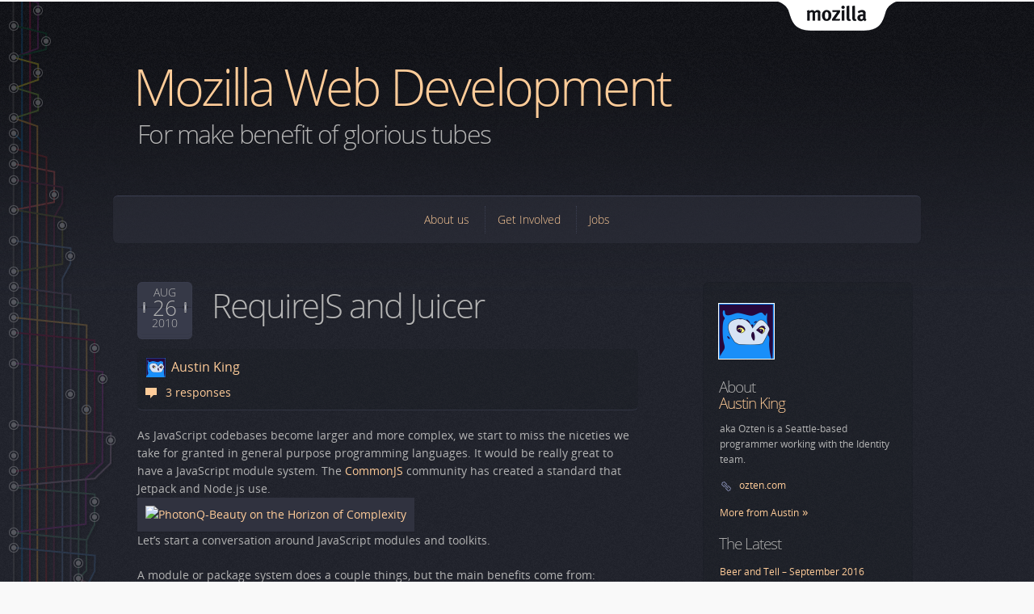

--- FILE ---
content_type: text/html; charset=UTF-8
request_url: https://blog.mozilla.org/webdev/2010/08/26/requirejs-and-juicer/
body_size: 15674
content:
<!DOCTYPE html>
<html lang="en-US" id="mozilla-blog">
<head>
  <meta charset="UTF-8">
  <meta name="viewport" content="width=device-width, initial-scale=1">

  <!-- For Facebook -->
  <meta property="og:site_name" content="Mozilla Web Development">
  <meta property="og:title" content="RequireJS and Juicer">
  <meta property="og:url" content="https://blog.mozilla.org/webdev/2010/08/26/requirejs-and-juicer/">
  <meta property="og:description" content="As JavaScript codebases become larger and more complex, we start to miss the niceties we take for granted in general purpose programming languages. It would ...">
      <meta property="og:image" content="https://blog.mozilla.org/webdev/wp-content/themes/OneMozilla/img/mozilla-wordmark.png">


  <meta name="title" content="RequireJS and Juicer | Mozilla Web Development">
  <meta name="description" content="As JavaScript codebases become larger and more complex, we start to miss the niceties we take for granted in general purpose programming languages. It would ...">

  <meta name="Rating" content="General">
  <!--[if IE]>
  <meta name="MSSmartTagsPreventParsing" content="true">
  <meta http-equiv="imagetoolbar" content="no">
  <meta http-equiv="X-UA-Compatible" content="IE=Edge">
  <script src="https://blog.mozilla.org/webdev/wp-content/themes/OneMozilla/js/html5.js"></script>
  <![endif]-->

  <link rel="copyright" href="#colophon">
  <link rel="profile" href="http://gmpg.org/xfn/11">
  <link rel="shortcut icon" type="image/ico" href="https://blog.mozilla.org/webdev/wp-content/themes/OneMozilla/img/favicon.ico">
  <link rel="stylesheet" type="text/css" media="screen" href="https://blog.mozilla.org/webdev/wp-content/themes/OneMozilla-WebDev/style.css">
  <link rel="stylesheet" type="text/css" media="print" href="https://blog.mozilla.org/webdev/wp-content/themes/OneMozilla/css/print.css">
  <!--[if lte IE 7]><link rel="stylesheet" type="text/css" media="all" href="https://blog.mozilla.org/webdev/wp-content/themes/OneMozilla/css/ie7.css"><![endif]-->

  <link rel="alternate" type="application/rss+xml" title="Mozilla Web Development RSS Feed" href="https://blog.mozilla.org/webdev/feed/">
  <link rel="pingback" href="https://blog.mozilla.org/webdev/xmlrpc.php">

  <title>RequireJS and Juicer | Mozilla Web Development</title>

    <meta name='robots' content='index, follow, max-image-preview:large, max-snippet:-1, max-video-preview:-1' />
<meta name="blog-name" content="Mozilla Web Development" />

	<!-- This site is optimized with the Yoast SEO plugin v22.5 - https://yoast.com/wordpress/plugins/seo/ -->
	<link rel="canonical" href="https://blog.mozilla.org/webdev/2010/08/26/requirejs-and-juicer/" />
	<meta name="twitter:label1" content="Written by" />
	<meta name="twitter:data1" content="Austin King" />
	<meta name="twitter:label2" content="Est. reading time" />
	<meta name="twitter:data2" content="6 minutes" />
	<script type="application/ld+json" class="yoast-schema-graph">{"@context":"https://schema.org","@graph":[{"@type":"WebPage","@id":"https://blog.mozilla.org/webdev/2010/08/26/requirejs-and-juicer/","url":"https://blog.mozilla.org/webdev/2010/08/26/requirejs-and-juicer/","name":"RequireJS and Juicer - Mozilla Web Development","isPartOf":{"@id":"https://blog.mozilla.org/webdev/#website"},"primaryImageOfPage":{"@id":"https://blog.mozilla.org/webdev/2010/08/26/requirejs-and-juicer/#primaryimage"},"image":{"@id":"https://blog.mozilla.org/webdev/2010/08/26/requirejs-and-juicer/#primaryimage"},"thumbnailUrl":"http://farm2.static.flickr.com/1208/1411702665_1387c24b84.jpg","datePublished":"2010-08-26T20:20:43+00:00","dateModified":"2010-08-27T22:57:53+00:00","author":{"@id":"https://blog.mozilla.org/webdev/#/schema/person/b3090d13ff3b5ebf995ba12f529cce21"},"breadcrumb":{"@id":"https://blog.mozilla.org/webdev/2010/08/26/requirejs-and-juicer/#breadcrumb"},"inLanguage":"en-US","potentialAction":[{"@type":"ReadAction","target":["https://blog.mozilla.org/webdev/2010/08/26/requirejs-and-juicer/"]}]},{"@type":"ImageObject","inLanguage":"en-US","@id":"https://blog.mozilla.org/webdev/2010/08/26/requirejs-and-juicer/#primaryimage","url":"http://farm2.static.flickr.com/1208/1411702665_1387c24b84.jpg","contentUrl":"http://farm2.static.flickr.com/1208/1411702665_1387c24b84.jpg"},{"@type":"BreadcrumbList","@id":"https://blog.mozilla.org/webdev/2010/08/26/requirejs-and-juicer/#breadcrumb","itemListElement":[{"@type":"ListItem","position":1,"name":"Home","item":"https://blog.mozilla.org/webdev/"},{"@type":"ListItem","position":2,"name":"RequireJS and Juicer"}]},{"@type":"WebSite","@id":"https://blog.mozilla.org/webdev/#website","url":"https://blog.mozilla.org/webdev/","name":"Mozilla Web Development","description":"For make benefit of glorious tubes","potentialAction":[{"@type":"SearchAction","target":{"@type":"EntryPoint","urlTemplate":"https://blog.mozilla.org/webdev/?s={search_term_string}"},"query-input":"required name=search_term_string"}],"inLanguage":"en-US"},{"@type":"Person","@id":"https://blog.mozilla.org/webdev/#/schema/person/b3090d13ff3b5ebf995ba12f529cce21","name":"Austin King","image":{"@type":"ImageObject","inLanguage":"en-US","@id":"https://blog.mozilla.org/webdev/#/schema/person/image/e48c319790d7cbf429d9e8f97f590cb1","url":"https://secure.gravatar.com/avatar/4a031c81db087774e3c1ecfb4b588fc0?s=96&d=mm&r=g","contentUrl":"https://secure.gravatar.com/avatar/4a031c81db087774e3c1ecfb4b588fc0?s=96&d=mm&r=g","caption":"Austin King"},"description":"aka Ozten is a Seattle-based programmer working with the Identity team.","sameAs":["http://ozten.com"],"url":"https://blog.mozilla.org/webdev/author/akingmozillacom/"}]}</script>
	<!-- / Yoast SEO plugin. -->


<link rel="alternate" type="application/rss+xml" title="Mozilla Web Development &raquo; RequireJS and Juicer Comments Feed" href="https://blog.mozilla.org/webdev/2010/08/26/requirejs-and-juicer/feed/" />
<script type="text/javascript">
window._wpemojiSettings = {"baseUrl":"https:\/\/s.w.org\/images\/core\/emoji\/14.0.0\/72x72\/","ext":".png","svgUrl":"https:\/\/s.w.org\/images\/core\/emoji\/14.0.0\/svg\/","svgExt":".svg","source":{"concatemoji":"https:\/\/blog.mozilla.org\/webdev\/wp-includes\/js\/wp-emoji-release.min.js?ver=6.3.7"}};
/*! This file is auto-generated */
!function(i,n){var o,s,e;function c(e){try{var t={supportTests:e,timestamp:(new Date).valueOf()};sessionStorage.setItem(o,JSON.stringify(t))}catch(e){}}function p(e,t,n){e.clearRect(0,0,e.canvas.width,e.canvas.height),e.fillText(t,0,0);var t=new Uint32Array(e.getImageData(0,0,e.canvas.width,e.canvas.height).data),r=(e.clearRect(0,0,e.canvas.width,e.canvas.height),e.fillText(n,0,0),new Uint32Array(e.getImageData(0,0,e.canvas.width,e.canvas.height).data));return t.every(function(e,t){return e===r[t]})}function u(e,t,n){switch(t){case"flag":return n(e,"\ud83c\udff3\ufe0f\u200d\u26a7\ufe0f","\ud83c\udff3\ufe0f\u200b\u26a7\ufe0f")?!1:!n(e,"\ud83c\uddfa\ud83c\uddf3","\ud83c\uddfa\u200b\ud83c\uddf3")&&!n(e,"\ud83c\udff4\udb40\udc67\udb40\udc62\udb40\udc65\udb40\udc6e\udb40\udc67\udb40\udc7f","\ud83c\udff4\u200b\udb40\udc67\u200b\udb40\udc62\u200b\udb40\udc65\u200b\udb40\udc6e\u200b\udb40\udc67\u200b\udb40\udc7f");case"emoji":return!n(e,"\ud83e\udef1\ud83c\udffb\u200d\ud83e\udef2\ud83c\udfff","\ud83e\udef1\ud83c\udffb\u200b\ud83e\udef2\ud83c\udfff")}return!1}function f(e,t,n){var r="undefined"!=typeof WorkerGlobalScope&&self instanceof WorkerGlobalScope?new OffscreenCanvas(300,150):i.createElement("canvas"),a=r.getContext("2d",{willReadFrequently:!0}),o=(a.textBaseline="top",a.font="600 32px Arial",{});return e.forEach(function(e){o[e]=t(a,e,n)}),o}function t(e){var t=i.createElement("script");t.src=e,t.defer=!0,i.head.appendChild(t)}"undefined"!=typeof Promise&&(o="wpEmojiSettingsSupports",s=["flag","emoji"],n.supports={everything:!0,everythingExceptFlag:!0},e=new Promise(function(e){i.addEventListener("DOMContentLoaded",e,{once:!0})}),new Promise(function(t){var n=function(){try{var e=JSON.parse(sessionStorage.getItem(o));if("object"==typeof e&&"number"==typeof e.timestamp&&(new Date).valueOf()<e.timestamp+604800&&"object"==typeof e.supportTests)return e.supportTests}catch(e){}return null}();if(!n){if("undefined"!=typeof Worker&&"undefined"!=typeof OffscreenCanvas&&"undefined"!=typeof URL&&URL.createObjectURL&&"undefined"!=typeof Blob)try{var e="postMessage("+f.toString()+"("+[JSON.stringify(s),u.toString(),p.toString()].join(",")+"));",r=new Blob([e],{type:"text/javascript"}),a=new Worker(URL.createObjectURL(r),{name:"wpTestEmojiSupports"});return void(a.onmessage=function(e){c(n=e.data),a.terminate(),t(n)})}catch(e){}c(n=f(s,u,p))}t(n)}).then(function(e){for(var t in e)n.supports[t]=e[t],n.supports.everything=n.supports.everything&&n.supports[t],"flag"!==t&&(n.supports.everythingExceptFlag=n.supports.everythingExceptFlag&&n.supports[t]);n.supports.everythingExceptFlag=n.supports.everythingExceptFlag&&!n.supports.flag,n.DOMReady=!1,n.readyCallback=function(){n.DOMReady=!0}}).then(function(){return e}).then(function(){var e;n.supports.everything||(n.readyCallback(),(e=n.source||{}).concatemoji?t(e.concatemoji):e.wpemoji&&e.twemoji&&(t(e.twemoji),t(e.wpemoji)))}))}((window,document),window._wpemojiSettings);
</script>
<style type="text/css">
img.wp-smiley,
img.emoji {
	display: inline !important;
	border: none !important;
	box-shadow: none !important;
	height: 1em !important;
	width: 1em !important;
	margin: 0 0.07em !important;
	vertical-align: -0.1em !important;
	background: none !important;
	padding: 0 !important;
}
</style>
	<link rel='stylesheet' id='wp-block-library-css' href='https://blog.mozilla.org/webdev/wp-includes/css/dist/block-library/style.min.css?ver=6.3.7' type='text/css' media='all' />
<style id='co-authors-plus-coauthors-style-inline-css' type='text/css'>
.wp-block-co-authors-plus-coauthors.is-layout-flow [class*=wp-block-co-authors-plus]{display:inline}

</style>
<style id='co-authors-plus-avatar-style-inline-css' type='text/css'>
.wp-block-co-authors-plus-avatar :where(img){height:auto;max-width:100%;vertical-align:bottom}.wp-block-co-authors-plus-coauthors.is-layout-flow .wp-block-co-authors-plus-avatar :where(img){vertical-align:middle}.wp-block-co-authors-plus-avatar:is(.alignleft,.alignright){display:table}.wp-block-co-authors-plus-avatar.aligncenter{display:table;margin-inline:auto}

</style>
<style id='co-authors-plus-image-style-inline-css' type='text/css'>
.wp-block-co-authors-plus-image{margin-bottom:0}.wp-block-co-authors-plus-image :where(img){height:auto;max-width:100%;vertical-align:bottom}.wp-block-co-authors-plus-coauthors.is-layout-flow .wp-block-co-authors-plus-image :where(img){vertical-align:middle}.wp-block-co-authors-plus-image:is(.alignfull,.alignwide) :where(img){width:100%}.wp-block-co-authors-plus-image:is(.alignleft,.alignright){display:table}.wp-block-co-authors-plus-image.aligncenter{display:table;margin-inline:auto}

</style>
<style id='classic-theme-styles-inline-css' type='text/css'>
/*! This file is auto-generated */
.wp-block-button__link{color:#fff;background-color:#32373c;border-radius:9999px;box-shadow:none;text-decoration:none;padding:calc(.667em + 2px) calc(1.333em + 2px);font-size:1.125em}.wp-block-file__button{background:#32373c;color:#fff;text-decoration:none}
</style>
<style id='global-styles-inline-css' type='text/css'>
body{--wp--preset--color--black: #000000;--wp--preset--color--cyan-bluish-gray: #abb8c3;--wp--preset--color--white: #ffffff;--wp--preset--color--pale-pink: #f78da7;--wp--preset--color--vivid-red: #cf2e2e;--wp--preset--color--luminous-vivid-orange: #ff6900;--wp--preset--color--luminous-vivid-amber: #fcb900;--wp--preset--color--light-green-cyan: #7bdcb5;--wp--preset--color--vivid-green-cyan: #00d084;--wp--preset--color--pale-cyan-blue: #8ed1fc;--wp--preset--color--vivid-cyan-blue: #0693e3;--wp--preset--color--vivid-purple: #9b51e0;--wp--preset--gradient--vivid-cyan-blue-to-vivid-purple: linear-gradient(135deg,rgba(6,147,227,1) 0%,rgb(155,81,224) 100%);--wp--preset--gradient--light-green-cyan-to-vivid-green-cyan: linear-gradient(135deg,rgb(122,220,180) 0%,rgb(0,208,130) 100%);--wp--preset--gradient--luminous-vivid-amber-to-luminous-vivid-orange: linear-gradient(135deg,rgba(252,185,0,1) 0%,rgba(255,105,0,1) 100%);--wp--preset--gradient--luminous-vivid-orange-to-vivid-red: linear-gradient(135deg,rgba(255,105,0,1) 0%,rgb(207,46,46) 100%);--wp--preset--gradient--very-light-gray-to-cyan-bluish-gray: linear-gradient(135deg,rgb(238,238,238) 0%,rgb(169,184,195) 100%);--wp--preset--gradient--cool-to-warm-spectrum: linear-gradient(135deg,rgb(74,234,220) 0%,rgb(151,120,209) 20%,rgb(207,42,186) 40%,rgb(238,44,130) 60%,rgb(251,105,98) 80%,rgb(254,248,76) 100%);--wp--preset--gradient--blush-light-purple: linear-gradient(135deg,rgb(255,206,236) 0%,rgb(152,150,240) 100%);--wp--preset--gradient--blush-bordeaux: linear-gradient(135deg,rgb(254,205,165) 0%,rgb(254,45,45) 50%,rgb(107,0,62) 100%);--wp--preset--gradient--luminous-dusk: linear-gradient(135deg,rgb(255,203,112) 0%,rgb(199,81,192) 50%,rgb(65,88,208) 100%);--wp--preset--gradient--pale-ocean: linear-gradient(135deg,rgb(255,245,203) 0%,rgb(182,227,212) 50%,rgb(51,167,181) 100%);--wp--preset--gradient--electric-grass: linear-gradient(135deg,rgb(202,248,128) 0%,rgb(113,206,126) 100%);--wp--preset--gradient--midnight: linear-gradient(135deg,rgb(2,3,129) 0%,rgb(40,116,252) 100%);--wp--preset--font-size--small: 13px;--wp--preset--font-size--medium: 20px;--wp--preset--font-size--large: 36px;--wp--preset--font-size--x-large: 42px;--wp--preset--spacing--20: 0.44rem;--wp--preset--spacing--30: 0.67rem;--wp--preset--spacing--40: 1rem;--wp--preset--spacing--50: 1.5rem;--wp--preset--spacing--60: 2.25rem;--wp--preset--spacing--70: 3.38rem;--wp--preset--spacing--80: 5.06rem;--wp--preset--shadow--natural: 6px 6px 9px rgba(0, 0, 0, 0.2);--wp--preset--shadow--deep: 12px 12px 50px rgba(0, 0, 0, 0.4);--wp--preset--shadow--sharp: 6px 6px 0px rgba(0, 0, 0, 0.2);--wp--preset--shadow--outlined: 6px 6px 0px -3px rgba(255, 255, 255, 1), 6px 6px rgba(0, 0, 0, 1);--wp--preset--shadow--crisp: 6px 6px 0px rgba(0, 0, 0, 1);}:where(.is-layout-flex){gap: 0.5em;}:where(.is-layout-grid){gap: 0.5em;}body .is-layout-flow > .alignleft{float: left;margin-inline-start: 0;margin-inline-end: 2em;}body .is-layout-flow > .alignright{float: right;margin-inline-start: 2em;margin-inline-end: 0;}body .is-layout-flow > .aligncenter{margin-left: auto !important;margin-right: auto !important;}body .is-layout-constrained > .alignleft{float: left;margin-inline-start: 0;margin-inline-end: 2em;}body .is-layout-constrained > .alignright{float: right;margin-inline-start: 2em;margin-inline-end: 0;}body .is-layout-constrained > .aligncenter{margin-left: auto !important;margin-right: auto !important;}body .is-layout-constrained > :where(:not(.alignleft):not(.alignright):not(.alignfull)){max-width: var(--wp--style--global--content-size);margin-left: auto !important;margin-right: auto !important;}body .is-layout-constrained > .alignwide{max-width: var(--wp--style--global--wide-size);}body .is-layout-flex{display: flex;}body .is-layout-flex{flex-wrap: wrap;align-items: center;}body .is-layout-flex > *{margin: 0;}body .is-layout-grid{display: grid;}body .is-layout-grid > *{margin: 0;}:where(.wp-block-columns.is-layout-flex){gap: 2em;}:where(.wp-block-columns.is-layout-grid){gap: 2em;}:where(.wp-block-post-template.is-layout-flex){gap: 1.25em;}:where(.wp-block-post-template.is-layout-grid){gap: 1.25em;}.has-black-color{color: var(--wp--preset--color--black) !important;}.has-cyan-bluish-gray-color{color: var(--wp--preset--color--cyan-bluish-gray) !important;}.has-white-color{color: var(--wp--preset--color--white) !important;}.has-pale-pink-color{color: var(--wp--preset--color--pale-pink) !important;}.has-vivid-red-color{color: var(--wp--preset--color--vivid-red) !important;}.has-luminous-vivid-orange-color{color: var(--wp--preset--color--luminous-vivid-orange) !important;}.has-luminous-vivid-amber-color{color: var(--wp--preset--color--luminous-vivid-amber) !important;}.has-light-green-cyan-color{color: var(--wp--preset--color--light-green-cyan) !important;}.has-vivid-green-cyan-color{color: var(--wp--preset--color--vivid-green-cyan) !important;}.has-pale-cyan-blue-color{color: var(--wp--preset--color--pale-cyan-blue) !important;}.has-vivid-cyan-blue-color{color: var(--wp--preset--color--vivid-cyan-blue) !important;}.has-vivid-purple-color{color: var(--wp--preset--color--vivid-purple) !important;}.has-black-background-color{background-color: var(--wp--preset--color--black) !important;}.has-cyan-bluish-gray-background-color{background-color: var(--wp--preset--color--cyan-bluish-gray) !important;}.has-white-background-color{background-color: var(--wp--preset--color--white) !important;}.has-pale-pink-background-color{background-color: var(--wp--preset--color--pale-pink) !important;}.has-vivid-red-background-color{background-color: var(--wp--preset--color--vivid-red) !important;}.has-luminous-vivid-orange-background-color{background-color: var(--wp--preset--color--luminous-vivid-orange) !important;}.has-luminous-vivid-amber-background-color{background-color: var(--wp--preset--color--luminous-vivid-amber) !important;}.has-light-green-cyan-background-color{background-color: var(--wp--preset--color--light-green-cyan) !important;}.has-vivid-green-cyan-background-color{background-color: var(--wp--preset--color--vivid-green-cyan) !important;}.has-pale-cyan-blue-background-color{background-color: var(--wp--preset--color--pale-cyan-blue) !important;}.has-vivid-cyan-blue-background-color{background-color: var(--wp--preset--color--vivid-cyan-blue) !important;}.has-vivid-purple-background-color{background-color: var(--wp--preset--color--vivid-purple) !important;}.has-black-border-color{border-color: var(--wp--preset--color--black) !important;}.has-cyan-bluish-gray-border-color{border-color: var(--wp--preset--color--cyan-bluish-gray) !important;}.has-white-border-color{border-color: var(--wp--preset--color--white) !important;}.has-pale-pink-border-color{border-color: var(--wp--preset--color--pale-pink) !important;}.has-vivid-red-border-color{border-color: var(--wp--preset--color--vivid-red) !important;}.has-luminous-vivid-orange-border-color{border-color: var(--wp--preset--color--luminous-vivid-orange) !important;}.has-luminous-vivid-amber-border-color{border-color: var(--wp--preset--color--luminous-vivid-amber) !important;}.has-light-green-cyan-border-color{border-color: var(--wp--preset--color--light-green-cyan) !important;}.has-vivid-green-cyan-border-color{border-color: var(--wp--preset--color--vivid-green-cyan) !important;}.has-pale-cyan-blue-border-color{border-color: var(--wp--preset--color--pale-cyan-blue) !important;}.has-vivid-cyan-blue-border-color{border-color: var(--wp--preset--color--vivid-cyan-blue) !important;}.has-vivid-purple-border-color{border-color: var(--wp--preset--color--vivid-purple) !important;}.has-vivid-cyan-blue-to-vivid-purple-gradient-background{background: var(--wp--preset--gradient--vivid-cyan-blue-to-vivid-purple) !important;}.has-light-green-cyan-to-vivid-green-cyan-gradient-background{background: var(--wp--preset--gradient--light-green-cyan-to-vivid-green-cyan) !important;}.has-luminous-vivid-amber-to-luminous-vivid-orange-gradient-background{background: var(--wp--preset--gradient--luminous-vivid-amber-to-luminous-vivid-orange) !important;}.has-luminous-vivid-orange-to-vivid-red-gradient-background{background: var(--wp--preset--gradient--luminous-vivid-orange-to-vivid-red) !important;}.has-very-light-gray-to-cyan-bluish-gray-gradient-background{background: var(--wp--preset--gradient--very-light-gray-to-cyan-bluish-gray) !important;}.has-cool-to-warm-spectrum-gradient-background{background: var(--wp--preset--gradient--cool-to-warm-spectrum) !important;}.has-blush-light-purple-gradient-background{background: var(--wp--preset--gradient--blush-light-purple) !important;}.has-blush-bordeaux-gradient-background{background: var(--wp--preset--gradient--blush-bordeaux) !important;}.has-luminous-dusk-gradient-background{background: var(--wp--preset--gradient--luminous-dusk) !important;}.has-pale-ocean-gradient-background{background: var(--wp--preset--gradient--pale-ocean) !important;}.has-electric-grass-gradient-background{background: var(--wp--preset--gradient--electric-grass) !important;}.has-midnight-gradient-background{background: var(--wp--preset--gradient--midnight) !important;}.has-small-font-size{font-size: var(--wp--preset--font-size--small) !important;}.has-medium-font-size{font-size: var(--wp--preset--font-size--medium) !important;}.has-large-font-size{font-size: var(--wp--preset--font-size--large) !important;}.has-x-large-font-size{font-size: var(--wp--preset--font-size--x-large) !important;}
.wp-block-navigation a:where(:not(.wp-element-button)){color: inherit;}
:where(.wp-block-post-template.is-layout-flex){gap: 1.25em;}:where(.wp-block-post-template.is-layout-grid){gap: 1.25em;}
:where(.wp-block-columns.is-layout-flex){gap: 2em;}:where(.wp-block-columns.is-layout-grid){gap: 2em;}
.wp-block-pullquote{font-size: 1.5em;line-height: 1.6;}
</style>
<link rel='stylesheet' id='wp-syntax-css-css' href='https://blog.mozilla.org/webdev/wp-content/themes/OneMozilla-WebDev/wp-syntax.css?ver=1.2' type='text/css' media='all' />
<link rel='stylesheet' id='stone-css' href='https://blog.mozilla.org/webdev/wp-content/themes/OneMozilla/colors/stone/stone.css' type='text/css' media='all' />
<script type='text/javascript' src='https://blog.mozilla.org/wp-content/mu-plugins/mozilla-custom/ga-snippet.js?ver=.4' id='ga-snippet-js'></script>
<script type='text/javascript' src='https://blog.mozilla.org/webdev/wp-includes/js/jquery/jquery.min.js?ver=3.7.0' id='jquery-core-js'></script>
<script type='text/javascript' src='https://blog.mozilla.org/webdev/wp-includes/js/jquery/jquery-migrate.min.js?ver=3.4.1' id='jquery-migrate-js'></script>
<script type='text/javascript' id='checkcomments-js-extra'>
/* <![CDATA[ */
var objectL10n = {"nonameemail":"You must provide a name and e-mail (your e-mail address won\u2019t be published).","noname":"You must provide a name.","noemail":"You must provide an e-mail address (it won\u2019t be published).","bademail":"The e-mail address you entered doesn\u2019t look like a complete e-mail address. It should look like \u201cyourname@example.com\u201d.","nocomment":"You must enter a comment."};
/* ]]> */
</script>
<script type='text/javascript' src='https://blog.mozilla.org/webdev/wp-content/themes/OneMozilla/js/fc-checkcomment.js?ver=6.3.7' id='checkcomments-js'></script>
<link rel="https://api.w.org/" href="https://blog.mozilla.org/webdev/wp-json/" /><link rel="alternate" type="application/json" href="https://blog.mozilla.org/webdev/wp-json/wp/v2/posts/1262" /><link rel="EditURI" type="application/rsd+xml" title="RSD" href="https://blog.mozilla.org/webdev/xmlrpc.php?rsd" />
<link rel='shortlink' href='https://blog.mozilla.org/webdev/?p=1262' />
<link rel="alternate" type="application/json+oembed" href="https://blog.mozilla.org/webdev/wp-json/oembed/1.0/embed?url=https%3A%2F%2Fblog.mozilla.org%2Fwebdev%2F2010%2F08%2F26%2Frequirejs-and-juicer%2F" />
<link rel="alternate" type="text/xml+oembed" href="https://blog.mozilla.org/webdev/wp-json/oembed/1.0/embed?url=https%3A%2F%2Fblog.mozilla.org%2Fwebdev%2F2010%2F08%2F26%2Frequirejs-and-juicer%2F&#038;format=xml" />
</head>

<body class="post-template-default single single-post postid-1262 single-format-standard stone webdev">
<div id="page"><div class="wrap">
  <nav id="nav-access">
    <ul>
      <li><a href="#content-main" tabindex="1">Skip to main content</a></li>
      <li><a href="#content-sub" tabindex="2">Skip to sidebar</a></li>
        </ul>
  </nav>

    <header id="masthead" >
    <hgroup>
          <h1 id="site-title"><a href="https://blog.mozilla.org/webdev/" rel="home" title="Go to the front page">Mozilla Web Development</a></h1>
              <h2 id="site-description">For make benefit of glorious tubes</h2>
        </hgroup>

    <span id="tabzilla">
      <a href="https://www.mozilla.org/">Mozilla</a>
    </span>

    
  </header><!-- #masthead -->

  <nav id="nav-primary" class="menu-main-navigation-container"><ul id="menu-main-navigation" class="menu"><li id="menu-item-3463" class="menu-item menu-item-type-post_type menu-item-object-page menu-item-3463"><a href="https://blog.mozilla.org/webdev/about/">About us</a></li>
<li id="menu-item-3462" class="menu-item menu-item-type-post_type menu-item-object-page menu-item-3462"><a href="https://blog.mozilla.org/webdev/get-involved/">Get Involved</a></li>
<li id="menu-item-3460" class="menu-item menu-item-type-post_type menu-item-object-page menu-item-3460"><a href="https://blog.mozilla.org/webdev/jobs/">Jobs</a></li>
</ul></nav>
  <main id="content">

  <div id="content-main" class="main" role="main">

    
      <article id="post-1262" class="post-1262 post type-post status-publish format-standard hentry category-performance category-web-development show-author show-comments">
  <header class="entry-header">
    <h1 class="entry-title">RequireJS and Juicer</h1>

    <div class="entry-info">
  
                                <address class="vcard">
          <cite class="author fn">
            <a class="url" href="https://blog.mozilla.org/webdev/author/akingmozillacom/" title="See all posts by Austin King">
              Austin King <img alt='' src='https://secure.gravatar.com/avatar/4a031c81db087774e3c1ecfb4b588fc0?s=24&#038;d=mm&#038;r=g' srcset='https://secure.gravatar.com/avatar/4a031c81db087774e3c1ecfb4b588fc0?s=48&#038;d=mm&#038;r=g 2x' class='avatar avatar-24 photo' height='24' width='24' loading='lazy' decoding='async'/>            </a>
          </cite>
        </address>
          
  
          <p class="entry-comments">
        <a href="https://blog.mozilla.org/webdev/2010/08/26/requirejs-and-juicer/#comments">3 responses</a>      </p>
      </div>

      <p class="entry-posted">
      <time class="published" title="2010-08-26T12:20:43-08:00" datetime="2010-08-26T12:20:43-08:00">
        <a class="posted-month" href="https://blog.mozilla.org/webdev/2010/08/" title="See all posts from August, 2010">
          Aug        </a>
        <span class="posted-date">
          26        </span>
        <a class="posted-year" href="https://blog.mozilla.org/webdev/2010/" title="See all posts from 2010">
          2010        </a>
      </time>
    </p>
  
    </header><!-- .entry-header -->

  <div class="entry-content">
        <p>As JavaScript codebases become larger and more complex, we start to miss the niceties we take for granted in general purpose programming languages. It would be really great to have a JavaScript module system. The <a href="http://www.commonjs.org/">CommonJS</a> community has created a standard that Jetpack and Node.js use.<br />
<a href="http://www.flickr.com/photos/photonquantique/1411702665/" title="PhotonQ-Beauty on the Horizon of Complexity by PhOtOnQuAnTiQuE, on Flickr"><img decoding="async" fetchpriority="high" src="http://farm2.static.flickr.com/1208/1411702665_1387c24b84.jpg" width="500" height="375" alt="PhotonQ-Beauty on the Horizon of Complexity" /></a><br />
Let&#8217;s start a conversation around JavaScript modules and toolkits.</p>
<p>A module or package system does a couple things, but the main benefits come from:</p>
<ul>
<li>Loading code</li>
<li>Providing a way to organize source code</li>
<li>Makes unit testing easier</li>
</ul>
<p>I&#8217;ve been test driving <a href="http://requirejs.org/">RequireJS</a> and <a href="http://cjohansen.no/en/ruby/juicer_a_css_and_javascript_packaging_tool">Juicer</a>; it&#8217;s a good combo providing the following benefits:</p>
<ul>
<li>Framework agnostic (as happy in Django as it is in Node.js, RoR, or Kohana)</li>
<li>Asset packaging for CSS and JavaScript</li>
<li>CommonJS compatible</li>
<li>Integrates with JSLint and YUI Compressor</li>
</ul>
<h2>RequireJS</h2>
<p>RequireJS is a JavaScript library which provides a CommonJS modules implementation and the ability to load individual JavaScript files. It&#8217;s optimized for in-browser use, unlike many of it&#8217;s CommonJS siblings.</p>
<p>A common <a href="http://developer.yahoo.com/yslow/">performance tip</a> is to concatenate scripts and minify them to reduce bandwidth and total number of HTTP requests. As applications mature, it&#8217;s easy to repeat yourself or include too much code in your minified file. Breaking your JS up into modules allows you to do dependency management and only include relevant code. </p>
<p><small><br />
<strong>Editorial Note:</strong> It&#8217;s important to know which code is in which file when explaining this stuff&#8230; so I&#8217;ve included the filename in the code snippet. It isn&#8217;t actually important to how the RequireJS or Juicer systems work.<br />
</small><br />
Here is a hypothetical example of JavaScript organized into RequireJS modules:</p>
<pre>
//file: search/form.js
require.def('search/form', [], function () {
    return {
        initialize: function () {
            $('input[name=q]').focus();
        }        
    };
});

// file: anonymous_visitor.js
require.def('anonymous_visitors', ['search/form'], function (search) {
        search.initialize();
});
</pre>
<p>So the top level script anonymous_visitor.js uses a function declared in the search module. Perhaps this website has a minimal amount of JavaScript for anonymous visitors, but loads a different, more heavy weight script, for recognized visitors. By breaking up the code, the search module could be used a second time from another top level script.</p>
<p>There are <a href="http://requirejs.org/docs/api.html#define">multiple ways to use require</a>. If a module doesn&#8217;t have any dependencies, then you can use this format:</p>
<pre>
//file: search/form.js
require.def('search/form',  {
    initialize; function () {
           $.('input[name=q]').focus();
    }
});
</pre>
<p>So far, I&#8217;ve found it best to use the “module, dependencies array, function” format even if a module doesn&#8217;t depend on any other modules. This allows a module to grow without having to change the last parameter to <code>def</code> from an object literal to a function. It increases consistency in the code and reduces the amount of boilerplate you have to memorize. </p>
<p>There is one variation. In top level JavaScript files, instead of an object literal, we return a function. This function runs once, right after the dependencies have been loaded. Really this code should be thin and just kicking things off. Think of this top level file as the “application” script and the others as reusable components.</p>
<p>By default, RequireJS can load code over the network. It&#8217;s got some advanced features here, but I&#8217;m not using them for by default. Imagine we&#8217;ve taken a 3,000 line JavaScript file and break it into 30 components. The overhead of 30 separate HTTP requests for JavaScript files kill our performance?</p>
<p>Not if we take our top level application scripts like anonymouse_visitor.js and create a minified script with all of their dependencies included. RequireJS will only try to load modules over the network, if it has not seen their definition. If we make a single big old JavaScript file out of all the relevant bits, then no HTTP requests for .js files are needed.<br />
<a href="http://www.flickr.com/photos/foodthinkers/4308101505/" title="Carrot Apple Ginger Juice by Food Thinkers, on Flickr"><img decoding="async" src="http://farm3.static.flickr.com/2695/4308101505_cda4b11a54_m.jpg" width="240" height="165" alt="Carrot Apple Ginger Juice" style="float:right" /></a></p>
<h2>Juicer</h2>
<p>This is where <a href="http://requirejs.org/docs/api.html#define">Juicer</a> comes in. It is a command line application for packaging up JavaScript and CSS. Django, Ruby on Rails and other systems often ship with a similar asset packager.</p>
<p>For JavaScript, Juicer will:</p>
<ul>
<li>Take one JavaScript file and figure out all of it&#8217;s dependencies</li>
<li>Only include relevant code</li>
<li>Verify the code quality with Jslint</li>
<li>Minify with jsmin or YUI Compressor</li>
</ul>
<p>For CSS it will:</p>
<ul>
<li>Take one CSS file and figure out all of it&#8217;s dependencies</li>
<li>Only include relevant files</li>
<li>Embed images as data uri</li>
</ul>
<p>And many other handy features to improve website performance. These steps happen once at build time.</p>
<p>To Juicify our earlier example code, we do the following:</p>
<pre>
//file: anonymous_visitor.js
/**
* @depend  search/form.js
*/
require.def('anonymous_visitors', ['search/form'], function (search) {
        search.initialize();
});
</pre>
<p>The only change is the @depend and the full filename relative to the current JavaScript file.</p>
<p>Then running the command <code>juicer merge anonymous_visitor.js</code> will produce anonymous_visitor.min.js, after running JSLint against each dependency and top level script.</p>
<p>As a module depends on more modules you just add them to the 2nd argument and add parameters to the function (which is the 3rd argument).</p>
<p>During development, you probably don&#8217;t want the code minified, so you can pass juicer <code>–min ''</code> and it will just concatenate your files. JSLint is optional, so if you&#8217;ve had your fill of <strong>curmudgeonry</strong> for the day, then skip it with glee.</p>
<p>CSS is similar and doesn&#8217;t invent any new syntax. You just use an empty top level CSS file filed with @import statements. Example:</p>
<pre>
/* file anonymous_visitor.css */
@import url(search.css);
@import url(general.css);
@import url(registration.css);
</pre>
<p>Juicer currently has no verify step for CSS. Read the docs on the merge command for both JS and CSS as there are lots of handy flags.</p>
<h2>Feature Request</h2>
<p>The only major flaw with this setup is that Juicer uses it&#8217;s own convention for capturing dependencies with the <code>@depend</code> doc tag. You may have noticed that once we added Juicer to the mix, we started violating the DRY principal. With <code>@depend search/form.js</code> and <code>require.def('appname', ['search/form'], ...</code> we&#8217;re saying the same thing twice. if we rename form.js, we&#8217;ll have to update the code in two places.</p>
<p>Juicer should be enhanced to understand the RequireJS standard and load files from it. It should use an optional <code>-d or --document-root</code>, just like it already does for CSS. Then <code>@depend</code>. would be obsolete.</p>
<p>I should note that the <strong>RequireJS project does have a Juicer-like tool called <a href="http://requirejs.org/docs/optimization.html">Optimize</a></strong>. I liked Juicer (and some other asset packagers I tested) more than RequireJS&#8217;s Optimize, YMMV. Perhaps it&#8217;s because Optimize uses Google Closure. Perhaps it&#8217;s because I like small focused tools. If you choose Optimize instead of Juicer, then you don&#8217;t have to repeat yourself and can skip using <code>@depend</code>. tags.</p>
<p><a href="http://www.flickr.com/photos/darwinbell/400043786/" title="She's Come Undone by Darwin Bell, on Flickr"><img decoding="async" src="http://farm1.static.flickr.com/182/400043786_d92710f921_m.jpg" width="188" height="240" alt="She's Come Undone" style="float: right" /></a></p>
<h2>How Should I Organize My Code?</h2>
<p>RequireJS and Juicer give you the building blocks for a better codebase. However, they don&#8217;t give you any guidance on how to structure your CSS and JavaScript. You&#8217;ll still need to do performance testing or guesstimating to know weather you should have 2 top level scripts across your 17 different screens, or 5 top level scripts with 11 lazy loaded components&#8230; Performance tuning and architecture aint easy!</p>
<h2>jQuery</h2>
<p>I&#8217;m treating jQuery (and other third party libraries) as part of the platform. I don&#8217;t worry about wrapping them in RequireJS style modules nor verifying them (as JSLint hates jQuery). If you want to be consistent, some of the work has already been done for you in <a href="http://requirejs.org/docs/jquery.html">making jQuery compatible with RequireJS</a>. Instead I just use an <code>@depend</code> to track these 3rd party dependencies.</p>
<h2>What&#8217;s Your Take</h2>
<p>I&#8217;ve been using this setup for about a week and I really like how it improves the code without tying me to one web development framework. </p>
<ul>
<li>What are you using?</li>
<li>What do you think?</li>
</ul>
      </div><!-- .entry-content -->

  <footer class="entry-meta">
            <p class="meta"><b>Categories:</b> <a href="https://blog.mozilla.org/webdev/category/performance/" rel="category tag">performance</a>, <a href="https://blog.mozilla.org/webdev/category/web-development/" rel="category tag">Web Development</a></p>
    </footer><!-- .entry-meta -->
</article><!-- #post -->

      

<section id="comments">

  <header class="comments-head">
    <h2>3 responses</h2>
      </header>

  <ol id="comment-list" class="comment-list hfeed av">
  
 <li id="comment-212983" class="comment even thread-even depth-1 hentry">
            <h3 class="entry-title vcard">
        <cite class="author fn">skierpage</cite>
        <span class="photo"><img alt='' src='https://secure.gravatar.com/avatar/181ae3c6e4a87c35bfbd987c5838a135?s=64&#038;d=mm&#038;r=g' srcset='https://secure.gravatar.com/avatar/181ae3c6e4a87c35bfbd987c5838a135?s=128&#038;d=mm&#038;r=g 2x' class='avatar avatar-64 photo' height='64' width='64' loading='lazy' decoding='async'/></span>        <span class="comment-meta">wrote on        <a href="https://blog.mozilla.org/webdev/2010/08/26/requirejs-and-juicer/#comment-212983" rel="bookmark" title="Permanent link to this comment by skierpage">
        <time class="published" datetime="2010-08-27" title="2010-08-27">
                August 27, 2010 at 2:05 pm</time></a>:</span>
      </h3>
      
    
    <blockquote class="entry-content">
      <p>You&#8217;ve got missing text after &#8220;already does for CSS. Then @depend&#8221; , then an unclosed code tag that puts the rest of the post in monospace.</p>
    </blockquote>

  </li><!-- #comment-## -->

 <li id="comment-212984" class="comment byuser comment-author-dherman odd alt thread-odd thread-alt depth-1 hentry">
            <h3 class="entry-title vcard">
        <cite class="author fn">dherman</cite>
        <span class="photo"><img alt='' src='https://secure.gravatar.com/avatar/c279f8c671755d87d5f02efea5fd5a58?s=64&#038;d=mm&#038;r=g' srcset='https://secure.gravatar.com/avatar/c279f8c671755d87d5f02efea5fd5a58?s=128&#038;d=mm&#038;r=g 2x' class='avatar avatar-64 photo' height='64' width='64' loading='lazy' decoding='async'/></span>        <span class="comment-meta">wrote on        <a href="https://blog.mozilla.org/webdev/2010/08/26/requirejs-and-juicer/#comment-212984" rel="bookmark" title="Permanent link to this comment by dherman">
        <time class="published" datetime="2010-08-27" title="2010-08-27">
                August 27, 2010 at 2:47 pm</time></a>:</span>
      </h3>
      
    
    <blockquote class="entry-content">
      <p>I totally agree with your sentiment&#8211; JS is missing some basic facilities for modularity and packaging that other languages have. It&#8217;s great to see people building tools to make up for this lack. Thanks for bringing attention to them!</p>
<p>I also think the JavaScript language deserves to move forward, and some of the aspects of module systems &#8212; particularly, managing imports and exports &#8212; would work more smoothly with language support. I don&#8217;t foresee an end to the need for external tools for minification, analysis, optimization, repository management, etc. But at the same time, the global object and the various &#8220;module patterns&#8221; people have to use make it hard to build common ground and avoid stepping on each other&#8217;s toes.</p>
<p>On the ECMA standards committee, we&#8217;ve been working on a new module system for the next version of JavaScript. Some of our notes on the system are here:</p>
<p>    <a href="http://wiki.ecmascript.org/doku.php?id=strawman:simple_modules" rel="nofollow ugc">http://wiki.ecmascript.org/doku.php?id=strawman:simple_modules</a></p>
<p>and we are always happy to discuss them on the es-discuss mailing list:</p>
<p>    <a href="https://mail.mozilla.org/listinfo/es-discuss" rel="nofollow ugc">https://mail.mozilla.org/listinfo/es-discuss</a></p>
<p>I believe the next version of JavaScript could make it significantly easier for people to build, share, and combine libraries in JavaScript. This isn&#8217;t meant to take the place of tools like RequireJS or Juicer, but it can alleviate some of the burden from them and build modularity support directly into JavaScript, no batteries required.</p>
    </blockquote>

  </li><!-- #comment-## -->

 <li id="comment-212985" class="comment byuser comment-author-akingmozillacom bypostauthor even thread-even depth-1 hentry">
            <h3 class="entry-title vcard">
        <cite class="author fn">Austin King</cite>
        <span class="photo"><img alt='' src='https://secure.gravatar.com/avatar/4a031c81db087774e3c1ecfb4b588fc0?s=48&#038;d=mm&#038;r=g' srcset='https://secure.gravatar.com/avatar/4a031c81db087774e3c1ecfb4b588fc0?s=96&#038;d=mm&#038;r=g 2x' class='avatar avatar-48 photo' height='48' width='48' loading='lazy' decoding='async'/></span>        <span class="comment-meta">
                wrote on          <a href="https://blog.mozilla.org/webdev/2010/08/26/requirejs-and-juicer/#comment-212985" rel="bookmark" title="Permanent link to this comment by Austin King">
            <time class="published" datetime="2010-08-27" title="2010-08-27">
                        August 27, 2010 at 2:59 pm</time>
          </a>:
        </span>
     </h3>
      
    
    <blockquote class="entry-content">
      <p>@skierpage thanks! Fixed.</p>
    </blockquote>

  </li><!-- #comment-## -->
  </ol>

  



</section>

    
  </div><!-- #content-main -->

<div id="content-sub" class="sub sidebar widgets" role="complementary">


      <aside class="widget vcard author-bio">
      <h3 class="widget-title">
      About              <a class="url fn author" rel="external me" href="http://ozten.com">Austin King        <span class="photo"><img alt='' src='https://secure.gravatar.com/avatar/4a031c81db087774e3c1ecfb4b588fc0?s=68&#038;d=mm&#038;r=g' srcset='https://secure.gravatar.com/avatar/4a031c81db087774e3c1ecfb4b588fc0?s=136&#038;d=mm&#038;r=g 2x' class='avatar avatar-68 photo' height='68' width='68' loading='lazy' decoding='async'/></span>        </a>
                  </h3>

            <p>aka Ozten is a Seattle-based programmer working with the Identity team.</p>
      
      <ul class="author-links"><li><a href="http://ozten.com" class="website" rel="me">ozten.com</a></li></ul>
            <p><a class="url go" href="https://blog.mozilla.org/webdev/author/akingmozillacom/">More from Austin</a></p>
          </aside>
  
  
		<aside id="recent-posts-3" class="widget widget_recent_entries">
		<h3 class="widget-title">The Latest</h3>
		<ul>
											<li>
					<a href="https://blog.mozilla.org/webdev/2016/09/23/beer-and-tell-september-2016/">Beer and Tell &#8211; September 2016</a>
											<span class="post-date">September 23, 2016</span>
									</li>
											<li>
					<a href="https://blog.mozilla.org/webdev/2016/09/22/extravaganza-september-2016/">Extravaganza &#8211; September 2016</a>
											<span class="post-date">September 22, 2016</span>
									</li>
											<li>
					<a href="https://blog.mozilla.org/webdev/2016/08/27/beer-and-tell-august-2016/">Beer and Tell &#8211; August 2016</a>
											<span class="post-date">August 27, 2016</span>
									</li>
											<li>
					<a href="https://blog.mozilla.org/webdev/2016/08/05/extravaganza-august-2016/">Extravaganza &#8211; August 2016</a>
											<span class="post-date">August 5, 2016</span>
									</li>
											<li>
					<a href="https://blog.mozilla.org/webdev/2016/07/20/beer-and-tell-july-2016/">Beer and Tell &#8211; July 2016</a>
											<span class="post-date">July 20, 2016</span>
									</li>
					</ul>

		</aside><aside id="tag_cloud-3" class="widget widget_tag_cloud"><h3 class="widget-title">Browse by Tag</h3><div class="tagcloud"><a href="https://blog.mozilla.org/webdev/tag/add-ons/" class="tag-cloud-link tag-link-119 tag-link-position-1" style="font-size: 10.8636363636pt;" aria-label="add-ons (2 items)">add-ons</a>
<a href="https://blog.mozilla.org/webdev/tag/beer-and-tell/" class="tag-cloud-link tag-link-13610 tag-link-position-2" style="font-size: 14.3636363636pt;" aria-label="beer-and-tell (4 items)">beer-and-tell</a>
<a href="https://blog.mozilla.org/webdev/tag/bootstrap/" class="tag-cloud-link tag-link-138 tag-link-position-3" style="font-size: 8pt;" aria-label="bootstrap (1 item)">bootstrap</a>
<a href="https://blog.mozilla.org/webdev/tag/community-2/" class="tag-cloud-link tag-link-4775 tag-link-position-4" style="font-size: 8pt;" aria-label="community (1 item)">community</a>
<a href="https://blog.mozilla.org/webdev/tag/contributors/" class="tag-cloud-link tag-link-4721 tag-link-position-5" style="font-size: 10.8636363636pt;" aria-label="contributors (2 items)">contributors</a>
<a href="https://blog.mozilla.org/webdev/tag/design/" class="tag-cloud-link tag-link-264783 tag-link-position-6" style="font-size: 10.8636363636pt;" aria-label="Design (2 items)">Design</a>
<a href="https://blog.mozilla.org/webdev/tag/django/" class="tag-cloud-link tag-link-553 tag-link-position-7" style="font-size: 22pt;" aria-label="django (14 items)">django</a>
<a href="https://blog.mozilla.org/webdev/tag/dxr/" class="tag-cloud-link tag-link-20275 tag-link-position-8" style="font-size: 15.6363636364pt;" aria-label="dxr (5 items)">dxr</a>
<a href="https://blog.mozilla.org/webdev/tag/extravaganza-2/" class="tag-cloud-link tag-link-28309 tag-link-position-9" style="font-size: 12.7727272727pt;" aria-label="extravaganza (3 items)">extravaganza</a>
<a href="https://blog.mozilla.org/webdev/tag/firebug/" class="tag-cloud-link tag-link-500 tag-link-position-10" style="font-size: 10.8636363636pt;" aria-label="firebug (2 items)">firebug</a>
<a href="https://blog.mozilla.org/webdev/tag/firefox/" class="tag-cloud-link tag-link-30 tag-link-position-11" style="font-size: 10.8636363636pt;" aria-label="firefox (2 items)">firefox</a>
<a href="https://blog.mozilla.org/webdev/tag/flask/" class="tag-cloud-link tag-link-20274 tag-link-position-12" style="font-size: 10.8636363636pt;" aria-label="flask (2 items)">flask</a>
<a href="https://blog.mozilla.org/webdev/tag/flightdeck/" class="tag-cloud-link tag-link-4734 tag-link-position-13" style="font-size: 8pt;" aria-label="flightdeck (1 item)">flightdeck</a>
<a href="https://blog.mozilla.org/webdev/tag/flot/" class="tag-cloud-link tag-link-13608 tag-link-position-14" style="font-size: 8pt;" aria-label="flot (1 item)">flot</a>
<a href="https://blog.mozilla.org/webdev/tag/games/" class="tag-cloud-link tag-link-20250 tag-link-position-15" style="font-size: 10.8636363636pt;" aria-label="games (2 items)">games</a>
<a href="https://blog.mozilla.org/webdev/tag/guest-post/" class="tag-cloud-link tag-link-4735 tag-link-position-16" style="font-size: 8pt;" aria-label="guest post (1 item)">guest post</a>
<a href="https://blog.mozilla.org/webdev/tag/hadoop/" class="tag-cloud-link tag-link-655 tag-link-position-17" style="font-size: 8pt;" aria-label="hadoop (1 item)">hadoop</a>
<a href="https://blog.mozilla.org/webdev/tag/hbase/" class="tag-cloud-link tag-link-871 tag-link-position-18" style="font-size: 12.7727272727pt;" aria-label="hbase (3 items)">hbase</a>
<a href="https://blog.mozilla.org/webdev/tag/html5/" class="tag-cloud-link tag-link-254 tag-link-position-19" style="font-size: 10.8636363636pt;" aria-label="html5 (2 items)">html5</a>
<a href="https://blog.mozilla.org/webdev/tag/javascript/" class="tag-cloud-link tag-link-128 tag-link-position-20" style="font-size: 18.3409090909pt;" aria-label="javascript (8 items)">javascript</a>
<a href="https://blog.mozilla.org/webdev/tag/jquery/" class="tag-cloud-link tag-link-4725 tag-link-position-21" style="font-size: 10.8636363636pt;" aria-label="jquery (2 items)">jquery</a>
<a href="https://blog.mozilla.org/webdev/tag/l10n/" class="tag-cloud-link tag-link-7 tag-link-position-22" style="font-size: 15.6363636364pt;" aria-label="l10n (5 items)">l10n</a>
<a href="https://blog.mozilla.org/webdev/tag/library/" class="tag-cloud-link tag-link-826 tag-link-position-23" style="font-size: 10.8636363636pt;" aria-label="library (2 items)">library</a>
<a href="https://blog.mozilla.org/webdev/tag/localization/" class="tag-cloud-link tag-link-264781 tag-link-position-24" style="font-size: 10.8636363636pt;" aria-label="Localization (2 items)">Localization</a>
<a href="https://blog.mozilla.org/webdev/tag/mvc/" class="tag-cloud-link tag-link-4728 tag-link-position-25" style="font-size: 8pt;" aria-label="mvc (1 item)">mvc</a>
<a href="https://blog.mozilla.org/webdev/tag/nodejs-2/" class="tag-cloud-link tag-link-4731 tag-link-position-26" style="font-size: 8pt;" aria-label="nodejs (1 item)">nodejs</a>
<a href="https://blog.mozilla.org/webdev/tag/performance/" class="tag-cloud-link tag-link-264782 tag-link-position-27" style="font-size: 10.8636363636pt;" aria-label="performance (2 items)">performance</a>
<a href="https://blog.mozilla.org/webdev/tag/plugin/" class="tag-cloud-link tag-link-756 tag-link-position-28" style="font-size: 12.7727272727pt;" aria-label="plugin (3 items)">plugin</a>
<a href="https://blog.mozilla.org/webdev/tag/plugins/" class="tag-cloud-link tag-link-99 tag-link-position-29" style="font-size: 14.3636363636pt;" aria-label="plugins (4 items)">plugins</a>
<a href="https://blog.mozilla.org/webdev/tag/python/" class="tag-cloud-link tag-link-706 tag-link-position-30" style="font-size: 12.7727272727pt;" aria-label="python (3 items)">python</a>
<a href="https://blog.mozilla.org/webdev/tag/releases/" class="tag-cloud-link tag-link-227 tag-link-position-31" style="font-size: 10.8636363636pt;" aria-label="releases (2 items)">releases</a>
<a href="https://blog.mozilla.org/webdev/tag/scrum-2/" class="tag-cloud-link tag-link-13609 tag-link-position-32" style="font-size: 8pt;" aria-label="scrum (1 item)">scrum</a>
<a href="https://blog.mozilla.org/webdev/tag/search/" class="tag-cloud-link tag-link-91 tag-link-position-33" style="font-size: 16.75pt;" aria-label="search (6 items)">search</a>
<a href="https://blog.mozilla.org/webdev/tag/security/" class="tag-cloud-link tag-link-69 tag-link-position-34" style="font-size: 14.3636363636pt;" aria-label="security (4 items)">security</a>
<a href="https://blog.mozilla.org/webdev/tag/set-up/" class="tag-cloud-link tag-link-4733 tag-link-position-35" style="font-size: 8pt;" aria-label="set-up (1 item)">set-up</a>
<a href="https://blog.mozilla.org/webdev/tag/shipyard/" class="tag-cloud-link tag-link-4729 tag-link-position-36" style="font-size: 8pt;" aria-label="shipyard (1 item)">shipyard</a>
<a href="https://blog.mozilla.org/webdev/tag/soccoro/" class="tag-cloud-link tag-link-264779 tag-link-position-37" style="font-size: 15.6363636364pt;" aria-label="Socorro (5 items)">Socorro</a>
<a href="https://blog.mozilla.org/webdev/tag/sphinx/" class="tag-cloud-link tag-link-806 tag-link-position-38" style="font-size: 10.8636363636pt;" aria-label="sphinx (2 items)">sphinx</a>
<a href="https://blog.mozilla.org/webdev/tag/statsd/" class="tag-cloud-link tag-link-13605 tag-link-position-39" style="font-size: 8pt;" aria-label="statsd (1 item)">statsd</a>
<a href="https://blog.mozilla.org/webdev/tag/tools/" class="tag-cloud-link tag-link-610 tag-link-position-40" style="font-size: 15.6363636364pt;" aria-label="tools (5 items)">tools</a>
<a href="https://blog.mozilla.org/webdev/tag/travel-2/" class="tag-cloud-link tag-link-20260 tag-link-position-41" style="font-size: 10.8636363636pt;" aria-label="travel (2 items)">travel</a>
<a href="https://blog.mozilla.org/webdev/tag/ux/" class="tag-cloud-link tag-link-625 tag-link-position-42" style="font-size: 14.3636363636pt;" aria-label="ux (4 items)">ux</a>
<a href="https://blog.mozilla.org/webdev/tag/vagrant/" class="tag-cloud-link tag-link-4719 tag-link-position-43" style="font-size: 12.7727272727pt;" aria-label="vagrant (3 items)">vagrant</a>
<a href="https://blog.mozilla.org/webdev/tag/webdev/" class="tag-cloud-link tag-link-670 tag-link-position-44" style="font-size: 12.7727272727pt;" aria-label="webdev (3 items)">webdev</a>
<a href="https://blog.mozilla.org/webdev/tag/windows/" class="tag-cloud-link tag-link-4127 tag-link-position-45" style="font-size: 8pt;" aria-label="windows (1 item)">windows</a></div>
</aside><aside id="categories-3" class="widget widget_categories"><h3 class="widget-title">Categories</h3>
			<ul>
					<li class="cat-item cat-item-17"><a href="https://blog.mozilla.org/webdev/category/amo/">AMO</a> (45)
</li>
	<li class="cat-item cat-item-20263"><a href="https://blog.mozilla.org/webdev/category/beer-and-tell-2/">Beer and Tell</a> (32)
</li>
	<li class="cat-item cat-item-13604"><a href="https://blog.mozilla.org/webdev/category/better-know-a-webdev/">Better Know a WebDev</a> (10)
</li>
	<li class="cat-item cat-item-2"><a href="https://blog.mozilla.org/webdev/category/blogroll/">Blogroll</a> (4)
</li>
	<li class="cat-item cat-item-98"><a href="https://blog.mozilla.org/webdev/category/bouncer/">Bouncer</a> (2)
</li>
	<li class="cat-item cat-item-59"><a href="https://blog.mozilla.org/webdev/category/breakpad/">Breakpad</a> (9)
</li>
	<li class="cat-item cat-item-476"><a href="https://blog.mozilla.org/webdev/category/bugs/">Bugs</a> (1)
</li>
	<li class="cat-item cat-item-53"><a href="https://blog.mozilla.org/webdev/category/community/">Community</a> (14)
</li>
	<li class="cat-item cat-item-422"><a href="https://blog.mozilla.org/webdev/category/design/">Design</a> (9)
</li>
	<li class="cat-item cat-item-217"><a href="https://blog.mozilla.org/webdev/category/download-day/">Download Day</a> (2)
</li>
	<li class="cat-item cat-item-28307"><a href="https://blog.mozilla.org/webdev/category/extravaganza/">Extravaganza</a> (25)
</li>
	<li class="cat-item cat-item-4711"><a href="https://blog.mozilla.org/webdev/category/firefox-input/">Firefox Input</a> (1)
</li>
	<li class="cat-item cat-item-510"><a href="https://blog.mozilla.org/webdev/category/graph-server/">Graph Server</a> (3)
</li>
	<li class="cat-item cat-item-4714"><a href="https://blog.mozilla.org/webdev/category/html5-2/">HTML5</a> (6)
</li>
	<li class="cat-item cat-item-4713"><a href="https://blog.mozilla.org/webdev/category/javascript-2/">JavaScript</a> (12)
</li>
	<li class="cat-item cat-item-20272"><a href="https://blog.mozilla.org/webdev/category/kanban/">Kanban</a> (2)
</li>
	<li class="cat-item cat-item-28"><a href="https://blog.mozilla.org/webdev/category/kubla/">Kubla</a> (2)
</li>
	<li class="cat-item cat-item-28304"><a href="https://blog.mozilla.org/webdev/category/lightning-talk-bonus-round/">Lightning Talk Bonus Round</a> (1)
</li>
	<li class="cat-item cat-item-199"><a href="https://blog.mozilla.org/webdev/category/localization/">Localization</a> (5)
</li>
	<li class="cat-item cat-item-19566"><a href="https://blog.mozilla.org/webdev/category/marketplace/">Marketplace</a> (16)
</li>
	<li class="cat-item cat-item-124"><a href="https://blog.mozilla.org/webdev/category/mobile/">Mobile</a> (7)
</li>
	<li class="cat-item cat-item-666"><a href="https://blog.mozilla.org/webdev/category/mozilla-2/">Mozilla</a> (8)
</li>
	<li class="cat-item cat-item-4710"><a href="https://blog.mozilla.org/webdev/category/mozilla-developer-network/">Mozilla Developer Network</a> (2)
</li>
	<li class="cat-item cat-item-20"><a href="https://blog.mozilla.org/webdev/category/add-ons-sites/">Mozilla Links</a> (6)
</li>
	<li class="cat-item cat-item-609"><a href="https://blog.mozilla.org/webdev/category/mozilla-service-week/">Mozilla Service Week</a> (1)
</li>
	<li class="cat-item cat-item-755"><a href="https://blog.mozilla.org/webdev/category/mozilla-com/">Mozilla.com</a> (2)
</li>
	<li class="cat-item cat-item-11718"><a href="https://blog.mozilla.org/webdev/category/mozilla-org/">Mozilla.org</a> (4)
</li>
	<li class="cat-item cat-item-4730"><a href="https://blog.mozilla.org/webdev/category/nodejs/">Nodejs</a> (4)
</li>
	<li class="cat-item cat-item-19291"><a href="https://blog.mozilla.org/webdev/category/open-web-apps/">Open Web Apps</a> (6)
</li>
	<li class="cat-item cat-item-311"><a href="https://blog.mozilla.org/webdev/category/performance/">performance</a> (7)
</li>
	<li class="cat-item cat-item-551"><a href="https://blog.mozilla.org/webdev/category/personas/">Personas</a> (1)
</li>
	<li class="cat-item cat-item-20265"><a href="https://blog.mozilla.org/webdev/category/playdoh-2/">Playdoh</a> (1)
</li>
	<li class="cat-item cat-item-20254"><a href="https://blog.mozilla.org/webdev/category/prototyping/">prototyping</a> (2)
</li>
	<li class="cat-item cat-item-4712"><a href="https://blog.mozilla.org/webdev/category/python-2/">Python</a> (14)
</li>
	<li class="cat-item cat-item-20258"><a href="https://blog.mozilla.org/webdev/category/remote/">Remote</a> (1)
</li>
	<li class="cat-item cat-item-13606"><a href="https://blog.mozilla.org/webdev/category/scrum/">Scrum</a> (1)
</li>
	<li class="cat-item cat-item-11021"><a href="https://blog.mozilla.org/webdev/category/security-2/">Security</a> (1)
</li>
	<li class="cat-item cat-item-96"><a href="https://blog.mozilla.org/webdev/category/soccoro/">Socorro</a> (19)
</li>
	<li class="cat-item cat-item-28305"><a href="https://blog.mozilla.org/webdev/category/software-development/">Software Development</a> (1)
</li>
	<li class="cat-item cat-item-28303"><a href="https://blog.mozilla.org/webdev/category/team/">Team</a> (4)
</li>
	<li class="cat-item cat-item-28306"><a href="https://blog.mozilla.org/webdev/category/testing-2/">Testing</a> (1)
</li>
	<li class="cat-item cat-item-14284"><a href="https://blog.mozilla.org/webdev/category/travel/">Travel</a> (1)
</li>
	<li class="cat-item cat-item-731"><a href="https://blog.mozilla.org/webdev/category/usability/">Usability</a> (7)
</li>
	<li class="cat-item cat-item-20285"><a href="https://blog.mozilla.org/webdev/category/ux-2/">UX</a> (4)
</li>
	<li class="cat-item cat-item-288"><a href="https://blog.mozilla.org/webdev/category/web-development/">Web Development</a> (164)
</li>
	<li class="cat-item cat-item-20278"><a href="https://blog.mozilla.org/webdev/category/web-productions/">Web Productions</a> (3)
</li>
	<li class="cat-item cat-item-20279"><a href="https://blog.mozilla.org/webdev/category/www-mozilla-org/">www.mozilla.org</a> (1)
</li>
			</ul>

			</aside><aside id="archives-3" class="widget widget_archive"><h3 class="widget-title">Archives</h3>		<label class="screen-reader-text" for="archives-dropdown-3">Archives</label>
		<select id="archives-dropdown-3" name="archive-dropdown">
			
			<option value="">Select Month</option>
				<option value='https://blog.mozilla.org/webdev/2016/09/'> September 2016 &nbsp;(2)</option>
	<option value='https://blog.mozilla.org/webdev/2016/08/'> August 2016 &nbsp;(2)</option>
	<option value='https://blog.mozilla.org/webdev/2016/07/'> July 2016 &nbsp;(4)</option>
	<option value='https://blog.mozilla.org/webdev/2016/05/'> May 2016 &nbsp;(2)</option>
	<option value='https://blog.mozilla.org/webdev/2016/04/'> April 2016 &nbsp;(2)</option>
	<option value='https://blog.mozilla.org/webdev/2016/03/'> March 2016 &nbsp;(2)</option>
	<option value='https://blog.mozilla.org/webdev/2016/02/'> February 2016 &nbsp;(2)</option>
	<option value='https://blog.mozilla.org/webdev/2016/01/'> January 2016 &nbsp;(2)</option>
	<option value='https://blog.mozilla.org/webdev/2015/12/'> December 2015 &nbsp;(2)</option>
	<option value='https://blog.mozilla.org/webdev/2015/11/'> November 2015 &nbsp;(1)</option>
	<option value='https://blog.mozilla.org/webdev/2015/10/'> October 2015 &nbsp;(4)</option>
	<option value='https://blog.mozilla.org/webdev/2015/09/'> September 2015 &nbsp;(3)</option>
	<option value='https://blog.mozilla.org/webdev/2015/08/'> August 2015 &nbsp;(2)</option>
	<option value='https://blog.mozilla.org/webdev/2015/07/'> July 2015 &nbsp;(2)</option>
	<option value='https://blog.mozilla.org/webdev/2015/06/'> June 2015 &nbsp;(2)</option>
	<option value='https://blog.mozilla.org/webdev/2015/05/'> May 2015 &nbsp;(2)</option>
	<option value='https://blog.mozilla.org/webdev/2015/04/'> April 2015 &nbsp;(2)</option>
	<option value='https://blog.mozilla.org/webdev/2015/03/'> March 2015 &nbsp;(3)</option>
	<option value='https://blog.mozilla.org/webdev/2015/02/'> February 2015 &nbsp;(2)</option>
	<option value='https://blog.mozilla.org/webdev/2015/01/'> January 2015 &nbsp;(2)</option>
	<option value='https://blog.mozilla.org/webdev/2014/11/'> November 2014 &nbsp;(2)</option>
	<option value='https://blog.mozilla.org/webdev/2014/10/'> October 2014 &nbsp;(1)</option>
	<option value='https://blog.mozilla.org/webdev/2014/09/'> September 2014 &nbsp;(2)</option>
	<option value='https://blog.mozilla.org/webdev/2014/08/'> August 2014 &nbsp;(3)</option>
	<option value='https://blog.mozilla.org/webdev/2014/07/'> July 2014 &nbsp;(3)</option>
	<option value='https://blog.mozilla.org/webdev/2014/05/'> May 2014 &nbsp;(1)</option>
	<option value='https://blog.mozilla.org/webdev/2014/04/'> April 2014 &nbsp;(3)</option>
	<option value='https://blog.mozilla.org/webdev/2014/03/'> March 2014 &nbsp;(2)</option>
	<option value='https://blog.mozilla.org/webdev/2014/02/'> February 2014 &nbsp;(1)</option>
	<option value='https://blog.mozilla.org/webdev/2014/01/'> January 2014 &nbsp;(1)</option>
	<option value='https://blog.mozilla.org/webdev/2013/12/'> December 2013 &nbsp;(2)</option>
	<option value='https://blog.mozilla.org/webdev/2013/11/'> November 2013 &nbsp;(2)</option>
	<option value='https://blog.mozilla.org/webdev/2013/10/'> October 2013 &nbsp;(5)</option>
	<option value='https://blog.mozilla.org/webdev/2013/09/'> September 2013 &nbsp;(2)</option>
	<option value='https://blog.mozilla.org/webdev/2013/07/'> July 2013 &nbsp;(2)</option>
	<option value='https://blog.mozilla.org/webdev/2013/06/'> June 2013 &nbsp;(6)</option>
	<option value='https://blog.mozilla.org/webdev/2013/05/'> May 2013 &nbsp;(5)</option>
	<option value='https://blog.mozilla.org/webdev/2013/04/'> April 2013 &nbsp;(4)</option>
	<option value='https://blog.mozilla.org/webdev/2013/03/'> March 2013 &nbsp;(5)</option>
	<option value='https://blog.mozilla.org/webdev/2013/02/'> February 2013 &nbsp;(4)</option>
	<option value='https://blog.mozilla.org/webdev/2013/01/'> January 2013 &nbsp;(10)</option>
	<option value='https://blog.mozilla.org/webdev/2012/11/'> November 2012 &nbsp;(4)</option>
	<option value='https://blog.mozilla.org/webdev/2012/10/'> October 2012 &nbsp;(3)</option>
	<option value='https://blog.mozilla.org/webdev/2012/09/'> September 2012 &nbsp;(1)</option>
	<option value='https://blog.mozilla.org/webdev/2012/07/'> July 2012 &nbsp;(1)</option>
	<option value='https://blog.mozilla.org/webdev/2012/06/'> June 2012 &nbsp;(5)</option>
	<option value='https://blog.mozilla.org/webdev/2012/05/'> May 2012 &nbsp;(4)</option>
	<option value='https://blog.mozilla.org/webdev/2012/04/'> April 2012 &nbsp;(6)</option>
	<option value='https://blog.mozilla.org/webdev/2012/03/'> March 2012 &nbsp;(6)</option>
	<option value='https://blog.mozilla.org/webdev/2012/01/'> January 2012 &nbsp;(7)</option>
	<option value='https://blog.mozilla.org/webdev/2011/12/'> December 2011 &nbsp;(2)</option>
	<option value='https://blog.mozilla.org/webdev/2011/11/'> November 2011 &nbsp;(4)</option>
	<option value='https://blog.mozilla.org/webdev/2011/10/'> October 2011 &nbsp;(9)</option>
	<option value='https://blog.mozilla.org/webdev/2011/09/'> September 2011 &nbsp;(2)</option>
	<option value='https://blog.mozilla.org/webdev/2011/08/'> August 2011 &nbsp;(7)</option>
	<option value='https://blog.mozilla.org/webdev/2011/07/'> July 2011 &nbsp;(3)</option>
	<option value='https://blog.mozilla.org/webdev/2011/06/'> June 2011 &nbsp;(2)</option>
	<option value='https://blog.mozilla.org/webdev/2011/05/'> May 2011 &nbsp;(4)</option>
	<option value='https://blog.mozilla.org/webdev/2011/04/'> April 2011 &nbsp;(3)</option>
	<option value='https://blog.mozilla.org/webdev/2011/03/'> March 2011 &nbsp;(4)</option>
	<option value='https://blog.mozilla.org/webdev/2011/02/'> February 2011 &nbsp;(1)</option>
	<option value='https://blog.mozilla.org/webdev/2011/01/'> January 2011 &nbsp;(4)</option>
	<option value='https://blog.mozilla.org/webdev/2010/12/'> December 2010 &nbsp;(1)</option>
	<option value='https://blog.mozilla.org/webdev/2010/11/'> November 2010 &nbsp;(1)</option>
	<option value='https://blog.mozilla.org/webdev/2010/09/'> September 2010 &nbsp;(2)</option>
	<option value='https://blog.mozilla.org/webdev/2010/08/'> August 2010 &nbsp;(4)</option>
	<option value='https://blog.mozilla.org/webdev/2010/07/'> July 2010 &nbsp;(2)</option>
	<option value='https://blog.mozilla.org/webdev/2010/06/'> June 2010 &nbsp;(4)</option>
	<option value='https://blog.mozilla.org/webdev/2010/05/'> May 2010 &nbsp;(4)</option>
	<option value='https://blog.mozilla.org/webdev/2010/03/'> March 2010 &nbsp;(1)</option>
	<option value='https://blog.mozilla.org/webdev/2010/02/'> February 2010 &nbsp;(3)</option>
	<option value='https://blog.mozilla.org/webdev/2010/01/'> January 2010 &nbsp;(4)</option>
	<option value='https://blog.mozilla.org/webdev/2009/11/'> November 2009 &nbsp;(3)</option>
	<option value='https://blog.mozilla.org/webdev/2009/10/'> October 2009 &nbsp;(2)</option>
	<option value='https://blog.mozilla.org/webdev/2009/09/'> September 2009 &nbsp;(1)</option>
	<option value='https://blog.mozilla.org/webdev/2009/08/'> August 2009 &nbsp;(6)</option>
	<option value='https://blog.mozilla.org/webdev/2009/07/'> July 2009 &nbsp;(4)</option>
	<option value='https://blog.mozilla.org/webdev/2009/06/'> June 2009 &nbsp;(2)</option>
	<option value='https://blog.mozilla.org/webdev/2009/05/'> May 2009 &nbsp;(3)</option>
	<option value='https://blog.mozilla.org/webdev/2009/04/'> April 2009 &nbsp;(2)</option>
	<option value='https://blog.mozilla.org/webdev/2009/03/'> March 2009 &nbsp;(2)</option>
	<option value='https://blog.mozilla.org/webdev/2009/02/'> February 2009 &nbsp;(6)</option>
	<option value='https://blog.mozilla.org/webdev/2009/01/'> January 2009 &nbsp;(2)</option>
	<option value='https://blog.mozilla.org/webdev/2008/12/'> December 2008 &nbsp;(3)</option>
	<option value='https://blog.mozilla.org/webdev/2008/11/'> November 2008 &nbsp;(1)</option>
	<option value='https://blog.mozilla.org/webdev/2008/10/'> October 2008 &nbsp;(3)</option>
	<option value='https://blog.mozilla.org/webdev/2008/09/'> September 2008 &nbsp;(3)</option>
	<option value='https://blog.mozilla.org/webdev/2008/07/'> July 2008 &nbsp;(1)</option>
	<option value='https://blog.mozilla.org/webdev/2008/06/'> June 2008 &nbsp;(4)</option>
	<option value='https://blog.mozilla.org/webdev/2008/05/'> May 2008 &nbsp;(2)</option>
	<option value='https://blog.mozilla.org/webdev/2008/04/'> April 2008 &nbsp;(5)</option>
	<option value='https://blog.mozilla.org/webdev/2008/03/'> March 2008 &nbsp;(2)</option>
	<option value='https://blog.mozilla.org/webdev/2008/02/'> February 2008 &nbsp;(3)</option>
	<option value='https://blog.mozilla.org/webdev/2007/12/'> December 2007 &nbsp;(1)</option>
	<option value='https://blog.mozilla.org/webdev/2007/09/'> September 2007 &nbsp;(1)</option>
	<option value='https://blog.mozilla.org/webdev/2007/08/'> August 2007 &nbsp;(1)</option>
	<option value='https://blog.mozilla.org/webdev/2007/07/'> July 2007 &nbsp;(2)</option>
	<option value='https://blog.mozilla.org/webdev/2007/06/'> June 2007 &nbsp;(4)</option>
	<option value='https://blog.mozilla.org/webdev/2007/05/'> May 2007 &nbsp;(2)</option>
	<option value='https://blog.mozilla.org/webdev/2007/04/'> April 2007 &nbsp;(2)</option>
	<option value='https://blog.mozilla.org/webdev/2007/03/'> March 2007 &nbsp;(7)</option>
	<option value='https://blog.mozilla.org/webdev/2007/02/'> February 2007 &nbsp;(9)</option>
	<option value='https://blog.mozilla.org/webdev/2007/01/'> January 2007 &nbsp;(6)</option>

		</select>

<script type="text/javascript">
/* <![CDATA[ */
(function() {
	var dropdown = document.getElementById( "archives-dropdown-3" );
	function onSelectChange() {
		if ( dropdown.options[ dropdown.selectedIndex ].value !== '' ) {
			document.location.href = this.options[ this.selectedIndex ].value;
		}
	}
	dropdown.onchange = onSelectChange;
})();
/* ]]> */
</script>
			</aside>
</div><!-- #content-sub -->

  </main><!-- #content -->
</div></div><!-- /.wrap /#page -->

<footer id="site-info">
  <div class="wrap">
    <p id="foot-logo">
      <a class="top" href="#page">Return to top</a>
      <a class="logo" href="https://www.mozilla.org/" rel="external">Mozilla</a>
    </p>

    <p id="colophon">
      Except where otherwise <a href="https://www.mozilla.org/about/legal.html" rel="external">noted</a>, content on this site is licensed under the <a href="http://creativecommons.org/licenses/by-sa/3.0/" rel="external license">Creative Commons Attribution Share-Alike License v3.0</a> or any later version.    </p>

    <nav id="nav-meta">
      <ul>
        <li><a href="https://www.mozilla.org/contact/" rel="external">Contact Us</a></li>
        <li><a href="https://www.mozilla.org/privacy/" rel="external">Privacy Policy</a></li>
        <li><a href="https://www.mozilla.org/about/" rel="external">Legal Notices</a></li>
        <li><a href="https://www.mozilla.org/legal/fraud-report/" rel="external">Report Trademark Abuse</a></li>
        <li><a href="https://github.com/mozilla/One-Mozilla-blog/" rel="external">Theme Code </a></li>
      </ul>
    </nav>
  </div>
</footer>

<script type='text/javascript' src='https://blog.mozilla.org/webdev/wp-content/plugins/wp-syntax/js/wp-syntax.js?ver=1.2' id='wp-syntax-js-js'></script>

<script>(function(){function c(){var b=a.contentDocument||a.contentWindow.document;if(b){var d=b.createElement('script');d.innerHTML="window.__CF$cv$params={r:'9a2c690edde6b5b3',t:'MTc2Mzg1NjI3OS4wMDAwMDA='};var a=document.createElement('script');a.nonce='';a.src='/cdn-cgi/challenge-platform/scripts/jsd/main.js';document.getElementsByTagName('head')[0].appendChild(a);";b.getElementsByTagName('head')[0].appendChild(d)}}if(document.body){var a=document.createElement('iframe');a.height=1;a.width=1;a.style.position='absolute';a.style.top=0;a.style.left=0;a.style.border='none';a.style.visibility='hidden';document.body.appendChild(a);if('loading'!==document.readyState)c();else if(window.addEventListener)document.addEventListener('DOMContentLoaded',c);else{var e=document.onreadystatechange||function(){};document.onreadystatechange=function(b){e(b);'loading'!==document.readyState&&(document.onreadystatechange=e,c())}}}})();</script></body>
</html>


--- FILE ---
content_type: text/css
request_url: https://blog.mozilla.org/webdev/wp-content/themes/OneMozilla-WebDev/style.css
body_size: 2287
content:
/*
Theme Name:     One Mozilla - Webdev 2013
Description:    The Mozilla webdev blog, a child theme of One Mozilla.
Author:         Craig Cook
Template:       OneMozilla
Version:        1.0

Colors:
base            #252731
dark            #1e2029
darker          #13141a
darkest         #08090d
light           #30323f
lighter         #4a4e62

text            #b4b4b4
link            #fc9
hover           #ffefc9
*/

@import url("../OneMozilla/style.css");

html {
  background: #252731;
}
body {
  color: #b4b4b4;
}
.webdev #page {
  padding: 0 80px 84px;
  background-color: #252731;
  background: url(img/tree.png) 10px -280px repeat-y,
    url(img/bg-gradient.png) center top repeat-x,
    url(img/activity.png) center bottom repeat-x,
    #252731 url(img/bg-tile.png);
}

#page > .wrap {
  padding-bottom: 84px;
  margin-bottom: -84px;
}

#content-sub {
  background: #1e2029;
  background: rgba(19,20,26,.15);
  padding: 20px;
  margin: 0 -10px 1em 70px;
  border-radius: 8px;
  box-shadow: inset rgba(19,20,26,.15) 0 0 2px, rgba(255,255,255,0.1) 0 1px 0;
}

.featured-posts {
  background: #1e2029;
  background: rgba(19,20,26,.15);
  border-bottom: 1px solid #313442;
  box-shadow: inset 0 0 5px rgba(0,0,0,.05);
  border-radius: 8px;
}
.featured-posts .wp-post-image {
  background-color: #30323f;
  border-color: #30323f;
}

/* @Header *********/
.webdev #site-title,
.webdev #site-title a:link,
.webdev #site-title a:visited {
  color: #fc9;
}
.webdev #site-title a:hover,
.webdev #site-title a:focus,
.webdev #site-title a:active {
  color: #ffefc9;
}
.webdev #site-description {
  color: #b4b4b4;
}

/* @Content *********/
h1, h2, h3, h4, h5, h6 {
  color: #b4b4b4;
  text-shadow: 0 1px 0 rgba(0,0,0,0.3);
}

.entry-content table {
  border-color: #373a48;
}
.entry-content th,
.entry-content td {
  border-bottom-color: #373a48;
}

.wp-caption {
  background-color: #30323f;
}
.webdev .entry-content img,
.webdev .entry-summary img {
  background-color: #30323f;
  border-color: #30323f;
}
.webdev .entry-content a:hover img,
.webdev .entry-content a:focus img,
.webdev .entry-content a:active img,
.webdev .entry-summary a:hover img,
.webdev .entry-summary a:focus img,
.webdev .entry-summary a:active img {
  background-color: #4a4e62;
}

.webdev ::-moz-selection {
  background: #fc9;
  color: #08090d;
}
.webdev ::selection {
  background: #fc9;
  color: #08090d;
}

/* @Links *********/
.webdev a:link,
.webdev a:visited {
  color: #fc9;
}
.webdev a:hover,
.webdev a:focus,
.webdev a:active {
  color: #ffefc9;
}

/*** Link buttons */
.edit a,
#cancel-comment-reply a {
  border-color: #313441;
  background: #414456;
  background: linear-gradient(top, #414456 0, #313441 100%);
}
.edit a:hover,
.edit a:focus,
.edit a:active,
#cancel-comment-reply a:hover,
#cancel-comment-reply a:focus,
#cancel-comment-reply a:active {
  border-color: #333;
}

/*** Post Author */
.entry-header .entry-info {
  background: #1e2029;
  background: rgba(19,20,26,.15);
  border-bottom: 1px solid #313442;
  border-radius: 6px;
  padding: 10px;
}
.entry-header .entry-info .vcard {
  margin: 0;
}
.entry-header .vcard img {
  border-color: #1d1e26;
}
.entry-header .entry-info .entry-comments {
  margin: .5em 0 0;
}
.entry-meta {
  border-radius: 6px;
  border-bottom: 1px solid #313442;
  background: #1e2029;
  background: rgba(19,20,26,.15);
}

/*** @Posted date */
.entry-posted {
  background-image: url(img/bg-date.png);
}
.entry-posted a:link,
.entry-posted a:visited,
.entry-posted a:hover,
.entry-posted a:focus,
.entry-posted a:active {
  color: inherit;
}

/*** Comment Count */
.post .entry-comments a {
  background-image: url("img/icn-comment.png");
}

/* @Comments *********/
#comment-list .comment,
#comment-list .pingback,
#comment-list .trackback {
  background: #1e2029;
  background: rgba(30,32,41,.5);
  border-color: #1e2029;
  box-shadow: inset rgba(19,20,26,.5) 0 0 8px, rgba(255,255,255,0.1) 0 1px 0;
  border-radius: 8px;
}
#comment-list .alt {
  background: transparent;
}
#comment-list .byuser {
  border-color: #3e4151;
  background: #30323f;
  background: rgba(48,50,63,.2);
}
#comment-list .avatar {
  border-color: #5d83a0;
}
#comment-submit button {
  font-size: 1em;
}

.webdev #comment-form #errors {
  background: #39303f;
  border: 1px solid #473851;
  border-radius: 6px;
}
.webdev #comment-form .err {
  background: #39303f;
}

/* @Social @Sharing *********/
.webdev .socialshare > div > a,
.webdev .socialshare > div > a:after {
  background-image: url("img/icn-share.png");
}
.webdev .socialshare > div > a {
  color: #fc9;
}
.webdev .socialshare > div > a:after {
  background-color: #4a4e62;
}
.webdev .share-active-state,
.webdev .socialshare.open > div > a,
.webdev .socialshare > div > a:hover,
.webdev .socialshare > div > a:focus {
  color: #ffefc9;
}
.webdev .share-active-state span,
.webdev .socialshare > div > a:hover span,
.webdev .socialshare > div > a:focus span,
.webdev .socialshare.open > div > a span {
  border-color: #ffefc9;
}
.webdev .socialshare > div > a:focus span {
  outline-color: #ffefc9;
}
.webdev .socialshare > div > a span {
  border-bottom-color: #fc9;
}

/* @Sidebar *********/
.author-links {
  list-style: none;
}
.author-links a {
  padding-left: 24px;
  background: url(img/author-links.png) no-repeat;
}
.author-links .website {
  background-position: 0 2px;
}
.author-links .twitter {
  background-position: 0 -48px;
}
.author-links .github {
  background-position: 0 -98px;
}

.widget_nav_menu li,
.widget_categories li,
.widget_categories .children li,
.widget_recent_entries li,
.widget_recent_comments li {
  border-color: #313442;
}

.fm-search #s {
  background-color: #252731;
  border-color: #13141a;
  color: #b4b4b4;
}
.fm-search #s:hover,
.fm-search #s:focus {
  background-color: #30323f;
  border-color: #4a4e62;
}

.widget_calendar #today {
  background-color: #13141a;
}
.widget_calendar tbody a {
  background-color: #30323f;
}

/* @Navigation ***/
#nav-primary,
.nav-paging {
  border-radius: 6px;
  border-top: 1px solid #3b3f51;
  background: #30323f;
  background: rgba(48,50,63,.5);
  box-shadow: 0 0 1px rgba(0,0,0,.15);
}
#nav-primary .current-menu-item a:link,
#nav-primary .current-menu-item a:visited,
.widget_nav_menu .current-menu-item a:link,
.widget_nav_menu .current-menu-item a:visited {
  color: #fff;
}
.webdev #nav-primary a,
.webdev #nav-primary li {
  border-color: #3b3f51;
}

/* @Forms *********/
.webdev input[type=email],
.webdev input[type=url],
.webdev input[type=password],
.webdev input[type=text],
.webdev textarea {
  background-color: #252731;
  border-color: #13141a;
  color: #b4b4b4;
  border-radius: 6px;
}
.webdev input[type=email]:hover,
.webdev input[type=url]:hover,
.webdev input[type=password]:hover,
.webdev input[type=text]:hover,
.webdev textarea:hover {
  border-color: #4a4e62;
}
.webdev input[type=email]:focus,
.webdev input[type=url]:focus,
.webdev input[type=password]:focus,
.webdev input[type=text]:focus,
.webdev textarea:focus {
  background-color: #30323f;
  border-color: #4a4e62;
  box-shadow: inset rgba(0,0,0,0.3) 0 0 4px, rgba(255,255,255, 0.1) 0 1px 0;
}
.webdev label .note {
  color: #b4b4b4;
}

.webdev input[type=submit],
.webdev button {
  border-radius: .25em;
  box-shadow: 0 2px 0 0 rgba(0,0,0,0.1),inset 0 -2px 0 0 rgba(0,0,0,0.2);
  color: #fc9;
  cursor: pointer;
  text-align: center;
  padding: 8px 24px;
  border: 0;
  text-shadow: 0 1px 0 rgba(0,0,0,0.25);
  font: .857em/1.1 "Open Sans Light", "Lucida Sans", "Lucida Grande", "Lucida Sans Unicode", Calibri, sans-serif;
  background-color: #30323f;
  background-image: linear-gradient(#4a4e62,#30323f);
  transition: all .25s linear;
}
.webdev input[type=submit]:hover,
.webdev input[type=submit]:focus,
.webdev button:hover,
.webdev button:focus {
  color: #ffefc9;
  box-shadow: 0 2px 0 0 rgba(0,0,0,0.1), inset 0 -2px 0 0 rgba(0,0,0,0.2), inset 0 12px 24px 2px #525772;
}


/* @Author list *********/
.author-list {
  list-style: none;
  margin: 1em -10px;
  overflow: auto;
}
.author-list .vcard {
  width: 220px;
  float: left;
  margin: 0 10px 1.5em;
  position: relative;
  padding-left: 80px;
  min-height: 60px;
}
.author-list .vcard:nth-child(2n+1) {
  clear: left;
}
.author-list .fn {
  font-style: normal;
  font-size: 1.285rem;
}
.author-list .post-count {
  display: block;
  font-size: .928rem;
  font-weight: normal;
}
.author-list .photo {
  position: absolute;
  left: 0;
  top: 0;
  border: 4px solid #4a4e62;
  padding: 1px;
  background-color: #4a4e62;
  transition: background-color .1s .1s ease-in;
}
.author-list a:hover .photo,
.author-list a:focus .photo,
.author-list a:active .photo {
  background-color: #ffefc9;
  transition: background-color .1s ease-in;
}
.author-list .desc {
  font-size: .928em;
}

/* @Footer **********/
#site-info {
  background-color: #13141a;
  color: #737790;
}
#site-info a:link,
#site-info a:visited {
  color: #b8936e;
}
#site-info a:hover,
#site-info a:focus,
#site-info a:active {
  color: #fc9;
}

@media only screen and (max-width: 1215px) {
  .webdev #page {
    padding: 0 30px 84px;
    background: url(img/tree-sm.png) 10px -10px repeat-y,
    url(img/bg-gradient.png) center top repeat-x,
    url(img/activity.png) center bottom repeat-x,
    #252731 url(img/bg-tile.png);
  }
}

@media only screen and (max-width: 1090px) {
  .webdev #page {
    padding: 0 0 84px;
    background: url(img/bg-gradient.png) center top repeat-x,
    url(img/activity.png) center bottom repeat-x,
    #252731 url(img/bg-tile.png);
  }
}

@media only screen and (min-width: 768px) and (max-width: 991px) {

  #content-sub {
    padding: 10px;
    margin: 0 -20px 1em 0;
  }
  .webdev #page {
    padding: 0 0 84px;
    background: url(img/bg-gradient.png) center top repeat-x,
    url(img/activity.png) center bottom repeat-x,
    #252731 url(img/bg-tile.png);
  }

}

@media only screen and (max-width: 767px) {

  .webdev #page {
    padding: 0 0 84px;
    background: url(img/bg-gradient.png) center top repeat-x,
    url(img/activity.png) center bottom repeat-x,
    #252731 url(img/bg-tile.png);
  }

  .entry-posted {
    background-image: none;
  }

  #content-sub {
    padding: 20px;
    width: auto;
    margin: 0 0 1em;
  }

  .sub .featured-posts {
    background: #fff;
    -ms-box-shadow: 0 1px 1px rgba(0,0,0,0.1);
    -o-box-shadow: 0 1px 1px rgba(0,0,0,0.1);
    box-shadow: 0 1px 1px rgba(0,0,0,0.1);
    overflow: auto;
    padding: 24px;
  }

}


--- FILE ---
content_type: text/css
request_url: https://blog.mozilla.org/webdev/wp-content/themes/OneMozilla-WebDev/wp-syntax.css?ver=1.2
body_size: 1150
content:
/* Customize GeSHi styles used by WP-Syntax.
 * All these !important overrides make my skin crawl but blame GeSHi for that.
 */
.wp_syntax {
	color: #97abc8;
	background-color: #1e2029;
	border: 1px solid #13141a;
	padding: 5px;
	margin: 0 0 1.5em 0;
	overflow-x: auto;
	overflow-y: hidden;
	padding-bottom: expression(this.scrollWidth > this.offsetWidth ? 15 : 0);
	width: 98%;
}

.wp_syntax table {
	border: none !important;
	border-collapse: collapse !important;
	margin: 0 !important;
	padding: 0 !important;
	width: 100% !important
}

.wp_syntax caption {
	margin: 0 0 10px !important;
	padding: 3px 1% !important;
	width: 98% !important;
	background-color: #30323f !important;
	text-align: left !important;
	font-family: monospace !important;
	font-size: 12px !important;
	line-height: 1.2em !important;
}

.wp_syntax caption a {
	color: #fc9 !important;
	text-align: left !important;
	font-family: monospace !important;
	font-size: 12px !important;
	line-height: 16px !important;
	text-decoration: none !important;
}

.wp_syntax caption a:hover,
.wp_syntax caption a:focus,
.wp_syntax caption a:active {
	color: #ffefc9 !important;
	text-decoration: underline !important;
}

.wp_syntax div, .wp_syntax td {
	border: none !important;
	text-align: left !important;
	padding: 0 !important;
	vertical-align: top !important;
}

.wp_syntax td.code{
	background-color: #1e2029;
	background-image: -webkit-linear-gradient( transparent 50%, rgba(48, 50, 63, .2) 50% );
	background-image: -moz-linear-gradient( transparent 50%, rgba(48, 50, 63, .2) 50% );
	background-image: -ms-linear-gradient( transparent 50%, rgba(48, 50, 63, .2) 50% );
	background-image: -o-linear-gradient( transparent 50%, rgba(48, 50, 63, .2) 50% );
	background-image: linear-gradient( transparent 50%, rgba(48, 50, 63, .2) 50% );
	background-size: 1px 2.29em;
	line-height: normal !important;
	white-space: normal !important;
	width: 100% !important;
}

/* potential overrides for other styles */
.wp_syntax pre {
	background: transparent !important;
	border: none !important;
	margin: 0 !important;
	padding: 0 !important;
	width: auto !important;
	float: none !important;
	clear: none !important;
	overflow: visible !important;
	font-family: monospace !important;
	font-size: 12px !important;
	line-height: 16px !important;
	padding: 0 4px !important;
	white-space: pre !important;
	-moz-box-shadow: 0px 0px 0px rgba(0, 0, 0, 0) !important; /* FF3.5+ */
	-webkit-box-shadow: 0px 0px 0px rgba(0, 0, 0, 0) !important; /* Saf3.0+, Chrome */
	box-shadow: 0px 0px 0px rgba(0, 0, 0, 0) !important; /* Opera 10.5, IE 9.0 */
	-webkit-border-radius: 0 !important;
	-moz-border-radius: 0 !important;
	border-radius: 0 !important;
}

.wp_syntax td.line_numbers pre {
	background-color: #13141a !important;
	color: #999 !important;
	text-align: right !important;
	width: 16px !important;
}


/* Highlighs */
.xtra, .ln-xtra { display: block; background-color: #4a4e62; }

/* default styles-- non-keywords, etc. */
.de1 { color: #97abc8; }
.de2 { color: #97abc8; }

/* language keywords... some languages have more than others. */
.kw1 {color: #dedbb3; }
.kw2 {color: #f9efac; }
.kw3 {color: #d6b57f; }
.kw4 {color: #f9efac; font-weight: bold; }

/* various kinds of comments. */
.co0, .co1, .co2, co3, .co4, .coMULTI {color: #7c9176; font-style: italic}

/* strings */
.st0 {color: #bff98f; }
.st_h {color: #bff98f; } /* "hard" strings (usu. singlequotes) */

/* escape characters ESCAPE_CHAR */
.es0 { color: #9caaa6; }
.es_h { color: #9caaa6; } /* in "hard" strings */


/* brackets, braces, and the like */
.br0 { color: #dedede; }

/* symbols */
.sy0 { color: #e0d79a; }
.sy1 { color: #e0d79a; }

/* numbers */
.nu0 { color: #ddafd9; }
.nu8 { color: #ddafd9; } /* octal - GESHI_NUMBER_OCT_PREFIX */
.nu12 { color: #ddafd9; } /* hex - GESHI_NUMBER_HEX_PREFIX */
.nu19 { color: #ddafd9; } /* scientific- GESHI_NUMBER_FLT_SCI_ZERO */

/* methods */
.me1 { color: #db7e62; font-weight: bold; }
.me2 { color: #db7e62}

/* misc other regexp-based constructs, differ widely by language */
.re0 { color: #fff; font-weight: bold; } /* variables, in most langs  */
.re1 { color: #ccc; font-weight: bold; }
.re2 { color: #fff; }
.re3 { color: #fff; }
.re4 { color: #fff; }
.re5 { color: #fff; }
.re6 { color: #fff; }
.re7 { color: #fff; }
.re8 { color: #fff; }
.re9 { color: #fff; }

/* links, for if you've got documentation linkage turned on */
a { text-decoration: none; }

/* special diff colors to sort of make sense... see wp-syntax/geshi/geshi/diff.php */
.diff .kw1 { color: #aaaaaa; font-style: italic; }
.diff .re0 { color: #440088; }
.diff .re1 { color: #ff3333; }
.diff .re2 { color: #00b000; }
.diff .re3 { color: #f96; }
.diff .re4 { color: #9f9; }
.diff .re5 { color: #0011dd; }
.diff .re6 { color: #96f; }
.diff .re7 { color: #fbb; }
.diff .re8 { color: #cfc; }
.diff .re9 { color: #888822; }


--- FILE ---
content_type: text/css
request_url: https://blog.mozilla.org/webdev/wp-content/themes/OneMozilla/colors/stone/stone.css
body_size: -62
content:
/*
"Stone" - the default neutral gray color scheme for the One Mozilla theme

@@Colors -
Light Gray    #f9f9f9
Link          #2983c8
Hover         #20679e
*/

html {
  background: #f9f9f9;
}

#page {
  background-color: #f9f9f9;
  background-image: url("bg-stone.png");
}

#site-description {
  color: #777;
}

/* @Links */
a:link,
a:visited {
  color: #2983c8;
}
a:hover,
a:focus,
a:active {
  color: #20679e;
}

#site-title a:hover,
#site-title a:focus,
#site-title a:active {
  color: #20679e;
}

::-moz-selection {
  background: #666;
  color: #fff;
}
::selection {
  background: #666;
  color: #fff;
}

.entry-comments a {
  background-image: url("icn-comment.png");
}


--- FILE ---
content_type: text/css
request_url: https://blog.mozilla.org/webdev/wp-content/themes/OneMozilla/style.css
body_size: 6790
content:
/*
Theme Name: One Mozilla
Author: Craig Cook
Description: The standard WordPress theme for Mozilla network blogs.
Version: 1.4
Tags: two-columns, right-sidebar, fixed-width, responsive, adaptive-layout, custom-header, custom-menu, editor-style, featured-images, featured-posts, full-width-template, microformats, sticky-post, theme-options, translation-ready

@@Font sizes -
16px base size

16px * 3      = 48px
16px * 2      = 32px
16px * 1.75   = 28px
16px * 1.5    = 24px
16px * 1.125  = 18px
16px *  .875  = 14px
16px *  .75   = 12px
16px *  .625  = 10px

*/

/* @Fonts *********/
/* Regular */
@font-face {
  font-family: "Open Sans";
  src: url("fonts/opensans-regular.woff2") format("woff2"),
       url("fonts/opensans-regular.woff") format("woff");
  font-weight: normal;
  font-style: normal;
}

@font-face {
  font-family: "Open Sans";
  src: url("fonts/opensans-italic.woff2") format("woff2"),
       url("fonts/opensans-italic.woff") format("woff");
  font-weight: normal;
  font-style: italic;
}

@font-face {
  font-family: "Open Sans";
  src: url("fonts/opensans-semibold.woff2") format("woff2"),
       url("fonts/opensans-semibold.woff") format("woff");
  font-weight: bold;
  font-style: normal;
}

@font-face {
  font-family: "Open Sans";
  src: url("fonts/opensans-semibolditalic.woff2") format("woff2"),
       url("fonts/opensans-semibolditalic.woff") format("woff");
  font-weight: bold;
  font-style: italic;
}

/* Light */
@font-face {
  font-family: "Open Sans Light";
  src: url("fonts/opensans-light.woff2") format("woff2"),
       url("fonts/opensans-light.woff") format("woff");
  font-weight: normal;
  font-style: normal;
}

@font-face {
  font-family: "Open Sans Light";
  src: url("fonts/opensans-lightitalic.woff2") format("woff2"),
       url("fonts/opensans-lightitalic.woff") format("woff");
  font-weight: normal;
  font-style: italic;
}

@font-face {
  font-family: "Open Sans Light";
  src: url("fonts/opensans-regular.woff2") format("woff2"),
       url("fonts/opensans-regular.woff") format("woff");
  font-weight: bold;
  font-style: normal;
}

/* @Reset defaults *********/
header, hgroup, nav, section, article, aside, footer, main { display: block; }
html, body, form, fieldset, legend, h1, h2, h3, h4, h5, h6, dd { margin: 0; padding: 0; }
p, pre, blockquote, ul, ol, dl, table, figure { margin: 0 0 1.5em; padding: 0; }
blockquote:before, blockquote:after, q:before, q:after { content: ""; }
blockquote, q { quotes: "" ""; }
table { border-collapse: collapse; border-spacing: 0; }
fieldset { border: 0; }
legend { color: inherit; } /* For IE */
form ul, form ol { list-style: none; }
a img { border: 0; }
input, select, textarea { font-family: inherit; font-size: 100%; }
.dtstart, .dtend, .published, .updated { border: 0; }
img, video, object, embed { max-width: 100%; height: auto; }

/* @General styles ***/
html {
  border-top: 2px solid #fff;
  background: #fff;
}
body {
  font: 14px/1.6 "Open Sans", sans-serif;
  color: #333;
  word-wrap: break-word;
  -webkit-text-size-adjust: 100%; /* Stops Mobile Safari from auto-adjusting font-sizes */
  -webkit-tap-highlight-color: #6bd7f3;
  -moz-tap-highlight-color: #6bd7f3;
}

/* @Headings ***/
h1, h2, h3, h4, h5, h6 {
  margin: 0 0 .25em;
  color: #484848;
  line-height: 1.05;
  font-family: "Open Sans Light", sans-serif;
  font-weight: normal;
  letter-spacing: -.05em;
  text-shadow: 0 1px 0 rgba(255, 255, 255, .75);
}

h1 {
  font-size: 48px;
  font-size: 3rem;
}

h2 {
  font-size: 32px;
  font-size: 2rem;
}

h3 {
  font-size: 28px;
  font-size: 1.75rem;
}

h4 {
  font-size: 24px;
  font-size: 1.5rem;
}

h5 {
  font-size: 16px;
  font-size: 1rem;
}

h6 {
  font-size: 14px;
  font-size: .875rem;
}

/* @Links ***/
a:link,
a:visited {
  color: #2983c8;
  text-decoration: none;
}
a:hover,
a:focus,
a:active {
  color: #20679e;
  text-decoration: underline;
}

/* @Accessible skip links ***/
#nav-access {
  margin-left: 30px;
  position: absolute;
  top: -100em;
}

#foot-logo .top {
  left: -999em;
  position: absolute;
}

#nav-access a:focus,
#nav-access a:active,
#foot-logo .top:focus,
#foot-logo .top:active {
  border-radius: 4px;
  display: block;
  box-shadow: 1px 1px 1px rgba(0,0,0,.1);
  outline: 0;
  padding: .25em 24px;
  position: absolute;
  text-align: center;
  text-decoration: none;
  width: 204px;
  z-index: 99;
}

#nav-access a:focus,
#nav-access a:active {
  background: rgba(255,255,255,.5);
  border: 1px solid #20679e;
  left: 0;
  top: 101em;
}

#foot-logo .top:focus,
#foot-logo .top:active {
  background: #f5f1e8;
  border: 1px solid #67a7d0;
  left: 48px;
  top: -2.75em;
}

/*  @Default @Layout: 1000px */

#page {
  background-position: center top;
  background-repeat: repeat-x;
  padding: 0 0 84px;
  position: relative;
}
.wrap {
  margin: 0 auto;
  position: relative;
  -moz-transition: padding .5s ease-out, width .5s ease-out;
  -webkit-transition: padding .5s ease-out, width .5s ease-out;
  transition: padding .5s ease-out, width .5s ease-out;
  width: 1000px;
}
#masthead {
  background-position: right top;
  background-repeat: no-repeat;
  margin: 0 30px 0 0;
  min-height: 120px;
  padding: 72px 0 48px 30px;
  position: relative;
}
#masthead.image hgroup {
  padding-right: 340px;
}

#site-title {
  font-size: 4.5em;
  letter-spacing: -3px;
  margin: 0 0 .15em -5px;
  -moz-transition: font-size .5s ease-out, letter-spacing .5s ease-out;
  -webkit-transition: font-size .5s ease-out, letter-spacing .5s ease-out;
  transition: font-size .5s ease-out, letter-spacing .5s ease-out;
}
#site-title a {
  color: #333;
  text-decoration: none;
}
#site-title a:hover,
#site-title a:focus,
#site-title a:active {
  text-decoration: none;
}

#masthead #tabzilla {
  border: 0;
  position: absolute;
  right: 0;
  top: 0;
}

#tabzilla a {
  text-indent: 120%;
  white-space: nowrap;
  overflow: hidden;
  background-image: url('img/tabzilla-static.png');
  background-repeat: no-repeat;
  display: block;
  height: 37px;
  position: relative;
  width: 147px;
  z-index: 2;
}

@media (-webkit-min-device-pixel-ratio: 1.5), (min--moz-device-pixel-ratio: 1.5), (-o-min-device-pixel-ratio: 3/2), (min-resolution: 1.5dppx) {
  #tabzilla a {
    background-image: url('img/tabzilla-static-high-res.png');
    -webkit-background-size: 147px 37px;
    background-size: 147px 37px;
  }
}

#tabzilla:before {
  background-color: rgba(0, 0, 0, .1);
  content: '';
  display: block;
  height: 26px;
  left: 28px;
  position: absolute;
  top: 0;
  width: 88px;
  z-index: 1;
}

html[dir='rtl'] #tabzilla {
  float: left;
}


#content {
  padding: 0 20px;
}
#content:after { clear: both; content: "."; display: block; height: 0; visibility: hidden; }

.main {
  float: left;
  width: 620px;
  margin: 0 10px;
}
.sub {
  float: left;
  margin: 0 10px 0 90px;
  font-size: .875em;
  width: 220px;
}

/*** @Widgets *********/
.widget {
  clear: both;
  margin: 0 0 1.5em;
  padding: 0 1px;
}
.widget ul,
.widget ol,
.widget p {
  list-style: none;
  margin: 0 0 1em;
}
.widget ul.children {
  margin-top: .15em;
}
.widget li {
  margin-bottom: .15em;
}
.widget .widget-title {
  font-size: 1.571em;
  margin: .382em -1px 12px;
}
.widget_calendar table {
  border-collapse: collapse;
  width: 100%;
}
.widget_calendar tfoot td,
.widget_calendar thead th {
  border: 0;
}
.widget_calendar th,
.widget_calendar td {
  border: 1px solid rgba(0,0,0,.15);
  padding: 1px;
  text-align: center;
}
.widget_calendar a {
  display: block;
}

.sub .widget_nav_menu:first-child {
  margin-top: .35em;
}

.widget_nav_menu,
.widget_categories {
  font: 1.285em/1.1 "Open Sans", sans-serif;
}
.widget_nav_menu {
  font-family: "Open Sans Light", sans-serif;
}
.widget_categories {
  font-size: 1em;
}
.widget_nav_menu li,
.widget_categories li,
.widget_recent_entries li,
.widget_recent_comments li {
  border-bottom: 1px dotted rgba(0,0,0,0.2);
  margin: 0;
}
.widget_recent_entries li,
.widget_recent_comments li {
  padding: .25em 0;
}

.widget_categories .children {
  font-size: .925em;
  margin: 0;
}
.widget_categories .children li {
  border-bottom: 0;
  border-top: 1px dotted rgba(0,0,0,0.2);
  padding-left: 20px;
}
.widget_nav_menu a,
.widget_categories a {
  display: inline-block;
  padding: 8px 0;
}
.widget_nav_menu .current-menu-item a:link,
.widget_nav_menu .current-menu-item a:visited {
  color: #444;
}

/*** @Tag @Cloud *********/
.widget .tagcloud {
  line-height: 1.1;
  margin: 0 0 1em;
  text-align: center;
}
.widget .tagcloud a {
  vertical-align: middle;
}

/*** @Author @Bio */
.author-bio .widget-title {
  padding: 93px 0 0;
  position: relative;
}
.author-bio .author {
  display: block;
}
.author-bio .author .avatar {
  border: 1px solid #fff;
  left: -1px;
  -moz-transition: all .1s linear;
  -webkit-transition: all .1s linear;
  transition: all .1s linear;
  position: absolute;
  top: -1px;
}
.author-bio .author:hover .avatar,
.author-bio .author:focus .avatar,
.author-bio .author:active .avatar {
  border-color: inherit;
}
.author-bio .more:after {
  content: "\00A0\00BB"; /* nbsp raquo */
  font-size: 1.2em;
}

/* @Primary @navigation *********/
#nav-primary {
  background-color: #fff;
  font-family: "Open Sans Light", sans-serif;
  margin: 0 0 48px;
  -ms-box-shadow: 0 1px 1px rgba(0,0,0,0.1);
  -o-box-shadow: 0 1px 1px rgba(0,0,0,0.1);
  box-shadow: 0 1px 1px rgba(0,0,0,0.1);
  padding: 0 20px;
  text-align: center;
}
#nav-primary ul {
  list-style: none;
  margin: 0;
}
#nav-primary li {
  display: inline-block;
  padding: 12px 0;
}
#nav-primary .current-menu-item {
  color: #444;
}
#nav-primary a {
  border-left: 1px dotted #ccc;
  display: inline-block;
  padding: 6px 15px;
}
#nav-primary li:first-child a {
  border-left: 0;
}

/* @Top @navigation *********/
#nav-top {
  position: absolute;
  top: 0;
  right: 150px;
  font-size: 13px;
}
#nav-top li {
  float: left;
  display: inline-block;
  text-transform: uppercase;
}
#nav-top a {
  display: inline-block;
  padding: 6px 12px;
}

/* @Featured posts *********/
.featured-posts {
  background: #fff;
  clear: both;
  margin: 0 0 48px;
  -ms-box-shadow: 0 1px 1px rgba(0,0,0,0.1);
  -o-box-shadow: 0 1px 1px rgba(0,0,0,0.1);
  box-shadow: 0 1px 1px rgba(0,0,0,0.1);
  padding: 20px;
}
.featured-posts:after { clear: both; content: "."; display: block; height: 0; visibility: hidden; }
.featured-posts h2 {
  margin: 0 0 .5em;
}
.featured-posts ul {
  list-style: none;
  margin: 0 10px;
}
.featured-posts .feature {
  clear: none;
  float: left;
  margin: 0 40px 0 0;
  width: 160px;
}
.featured-posts .feature:last-child {
  margin-right: 0;
}
.featured-posts .feature .wp-post-image {
  box-shadow: 0 1px 2px rgba(0,0,0,.2);
  display: block;
  float: none;
  margin: 0 -5px .75em;
}

.featured-posts .entry-title,
.sub .featured-posts .entry-title {
  font-size: 1.125em;
  letter-spacing: 0;
  margin: 0;
}

.sub .featured-posts {
  padding: 5px 20px;
  margin: 0 auto 1.5em;
}
.sub .featured-posts .feature {
  float: none;
  margin: 0 10px 2em;
  width: auto;
}
.sub  .featured-posts .wp-post-image {
  float: none;
  width: 130px;
}


/* @Posts *********/
.main .post,
.main .page {
  position: relative;
  clear: both;
  margin-bottom: 72px;
}

/*** @Titles */
.page-title {
  margin: -.3em 0 24px;
}
.archive .page-title,
.search-results .page-title {
  font-size: 1.75em;
  letter-spacing: -0.5px;
  margin-top: 0;
}
.entry-title {
  font-size: 2em;
  letter-spacing: -1px;
  margin: 0 0 .5em;
  min-height: 55px;
}
.single-post .entry-title,
.page .entry-title {
  font-size: 3em;
  letter-spacing: -2px;
}
.show-comments.no-author .entry-title {
  float: left;
  width: 410px;
}

/*** Entry @Meta */
.entry-meta {
  background: rgba(0,0,0,.02);
  border-bottom: 1px solid rgba(255,255,255,.5);
  box-shadow: inset 0 0 3px rgba(0,0,0,.1);
  clear: both;
  font-size: .857em;
  margin: 24px 0 0;
  padding: 12px 24px 8px;
}
.entry-meta p {
  margin: 0 0 .5em;
}
.entry-meta b {
  font-weight: normal;
  margin-right: 10px;
  text-transform: uppercase;
}

/*** Entry @Header */
.entry-header {
  margin: 0 0 20px;
  padding: .5em 0 0;
  position: relative;
}
.entry-header:after { clear: both; content: "."; display: block; height: 0; visibility: hidden; }
.post .entry-header {
  padding-left: 92px;
}
.page .entry-title {
  margin: 0;
  min-height: 0;
}
.page .entry-header,
.single-post .entry-header,
.no-author .entry-header {
  padding-bottom: 0;
}
.post.no-results .entry-header {
  padding-left: 0;
}
.post.no-results .entry-title {
  min-height: auto;
}
.post .entry-info {
  clear: both;
  overflow: hidden;
  margin-left: -92px;
}

/*** Post @Author */
.entry-header .vcard {
  display: inline-block;
  font-size: 16px;
  margin: .75em 25px .25em 0;
  clear: right;
}
.entry-header cite {
  font-style: normal;
}
.entry-header .vcard img {
  border: 1px solid #fff;
  float: left;
  margin-right: 6px;
}
.entry-header .vcard a:hover img,
.entry-header .vcard a:focus img,
.entry-header .vcard a:active img {
  border-color: inherit;
}

/*** Comment Count */
.entry-comments {
  clear: left;
  margin: .75em 0;
}
.entry-comments a {
  display: inline-block;
  background: url("img/icn-comment.png") 0 .35em no-repeat;
  padding-left: 25px;
}


/*** @Edit buttons */
.edit {
  font-size: .857em;
}
.entry-header .edit {
  clear: both;
  float: right;
  margin: 1em 0;
  text-align: right;
}
.edit a {
  display: inline-block;
  padding: 1px 5px;
  margin-top: -2px;
  border: 1px solid #ccc;
  border-radius: 4px;
  background: #eee;
  background: linear-gradient(to bottom, #fff 0, #eee 100%);
}
.edit a:hover,
.edit a:focus {
  border-color: #999;
}

/*** @Posted date */
.entry-posted {
  background: url("img/bg-date-lt.png") center top no-repeat;
  font: 10px/1 "Open Sans Light", sans-serif;
  left: 0;
  padding: 6px 10px 16px;
  position: absolute;
  text-align: center;
  top: 0;
  width: 48px;
}
.entry-posted a:link,
.entry-posted a:visited,
.entry-posted a:hover,
.entry-posted a:focus,
.entry-posted a:active {
  color: #3c3c3c;
}
.entry-posted .posted-month {
  display: block;
  font-size: 1.4em;
  text-transform: uppercase;
}
.entry-posted .posted-date {
  display: block;
  font-size: 2.6em;
  line-height: .95;
}
.entry-posted .posted-year {
  display: block;
  font-size: 1.4em;
}

/* @Content *********/
.entry-content ul,
.entry-content ol {
  margin: 0 0 1.5em 24px;
}
.entry-content li ul,
.entry-content li ol {
  margin: 0 0 0 24px;
}
.entry-content blockquote {
  font-style: italic;
  padding: 0 24px;
}
.entry-content blockquote em,
.entry-content blockquote i,
.entry-content blockquote cite {
  font-style: normal;
}
.entry-content dt {
  font-style: italic;
}
.entry-content dd {
  padding-left: 24px;
}
.entry-content table {
  border-collapse: collapse;
  border-color: #ddd;
  border-style: solid;
  border-width: 1px 0 0;
}
.entry-content tr:nth-child(even) {
  background-color: rgba(200,200,200,.1);
}
.entry-content th,
.entry-content td {
  border-bottom: 1px solid #ddd;
  padding: 0 6px;
}
.entry-content thead th {
  background-color: rgba(200,200,200,.2);
  font-size: .857em;
  font-weight: normal;
  text-align: left;
}
.entry-content tbody th {
  text-align: left;
}

.entry-content .gist table,
.entry-content .gist th,
.entry-content .gist td {
  border: 0;
  margin: 0;
}

.entry-content pre {
  overflow: auto;
}
.entry-content code {
  font-size: .857em;
}
.entry-content hr {
  clear: both;
  margin: 30px auto;
  color: transparent;
  background: transparent;
  border-top: 1px dotted rgba(0,0,0,.25);
}
.entry-content iframe {
  max-width: 100%;
}

.entry-content img,
.entry-summary img {
  background-color: #fff;
  border: 10px solid #fff;
  box-shadow: 0 1px 1px rgba(0,0,0,.1);
  max-width: 96.5%;
}

.entry-content .wp-smiley,
.entry-summary .wp-smiley {
  background: transparent;
  border: 0;
  box-shadow: none;
  margin: 0;
  padding: 0;
}

::-moz-selection { background: #6bd7f3; }
::selection { background: #6bd7f3; }
img::-moz-selection { background: transparent; }
img::selection { background: transparent; }

.alignleft {
  float: left;
  margin: 0 24px .5em 0;
}
a .alignleft {
  margin: 0 24px .5em 0;
}
.alignright {
  float: right;
  margin: 0 0 .5em 24px;
}
a .alignright {
  margin: 0 0 .5em 24px;
}
.aligncenter {
  display: block;
  margin: 0 auto 1.5em;
}

.wp-caption {
  background: #fff;
  box-shadow: 0 1px 1px rgba(0,0,0,.1);
  margin-bottom: .75em;
  max-width: 100%;
  -moz-box-sizing: border-box;
  -ms-box-sizing: border-box;
  -o-box-sizing: border-box;
  -webkit-box-sizing: border-box;
  box-sizing: border-box;
  padding: 12px;
}
.wp-caption.aligncenter {
  clear: both;
  margin: 0 auto 1.5em;
}
.wp-caption img {
  border: 0;
  box-shadow: none;
  display: block;
  margin: 0;
  max-width: 100%;
}
.wp-caption.aligncenter img {
  margin: 0 auto;
}
.wp-caption .wp-caption-text {
  font-size: .923em;
  font-style: italic;
  line-height: 1.2;
  margin: .75em 5px 0;
  text-align: center;
}
.entry-content .wp-post-image,
.entry-summary .wp-post-image {
  float: left;
  margin: 0 20px 1em 0;
}

a.go:after {
  content: "\00A0\00BB"; /* nbsp raquo */
  font-size: 1.2em;
}

/* @Gallery *********/
.gallery {
  margin: 0 auto 48px;
}
.gallery:after { clear: both; content: "."; display: block; height: 0; visibility: hidden; }
.gallery-item {
  float: left;
  padding: 0;
  margin: 0 3% 15px;
}
.gallery-item dt {
  margin: 0;
}
.gallery-columns-1 .gallery-item { width: auto; }
.gallery-columns-2 .gallery-item { width: 30%; margin: 0 8% 15px; }
.gallery-columns-3 .gallery-item { width: 25%; margin: 0 4% 15px; }
.gallery-columns-4 .gallery-item { width: 17%; }
.gallery-columns-5 .gallery-item { width: 14%; }
.gallery-columns-6 .gallery-item { width: 10.5%; }
.gallery-columns-7 .gallery-item { width: 8%; }
.gallery-columns-8 .gallery-item { width: 6%; }
.gallery-columns-9 .gallery-item { width: 5%; }


/* @Pagination *********/
.pages {
  margin-bottom: 2em;
}
.pages span, .pages b, .pages a {
  background: #eee;
  border-radius: 3px;
  margin-right: 2px;
  padding: 1px 6px;
}
.pages .current, .pages b {
  background: #447bc4;
  color: #fff;
}
.pages a b {
  background: transparent;
  color: inherit;
  margin: 0;
  padding: 0;
}
.nav-paging {
  background-color: #fff;
  box-shadow: 0 1px 0 0 rgba(0,0,0,0.1);
  font: 1em/1 "Open Sans Light", sans-serif;
  margin: 24px 0;
  padding: 12px 20px;
}
.nav-paging ul {
  list-style: none;
  margin: 0;
}
.nav-paging ul:after { clear: both; content: "."; display: block; height: 0; visibility: hidden; }

.nav-paging .prev {
  float: left;
  text-align: left;
  width: 45%;
}
.nav-paging .prev a:before {
  content: "\00AB\00A0"; /* laquo nbsp */
  font-size: 1.2em;
}

.nav-paging .next {
  float: right;
  text-align: right;
  width: 45%;
}
.nav-paging .next a:after {
  content: "\00A0\00BB"; /* nbsp raquo */
  font-size: 1.2em;
}

/* @Forms *********/
input,
select,
textarea,
button {
  max-width: 100%;
}

input[type=email],
input[type=url],
input[type=search],
input[type=password],
input[type=text],
textarea {
  font-size: .857em;
  border: 1px solid #dbdbdb;
  background: transparent;
  background: rgba(0,0,0,0.05);
  box-shadow: inset rgba(0,0,0,0.1) 0 0 4px, rgba(255,255,255, 0.1) 0 1px 0;
  padding: 6px 10px;
  -moz-transition: all .1s linear;
  -webkit-transition: all .1s linear;
  transition: all .1s linear;
}
input[type=email]:hover,
input[type=url]:hover,
input[type=search]:hover,
input[type=password]:hover,
input[type=text]:hover, textarea:hover {
  border-color: #bbb;
  background-color: rgba(0,0,0,0.03);
}
input[type=email]:focus,
input[type=url]:focus,
input[type=search]:focus,
input[type=password]:focus,
input[type=text]:focus,
textarea:focus {
  border-color: #bbb;
  background-color: #fafafa;
  outline: 0 none;
  box-shadow: inset rgba(0,0,0,0.3) 0 0 4px, rgba(255,255,255, 0.1) 0 1px 0;
}

input[type=submit], button {
  border-radius: .25em;
  box-shadow: 0 2px 0 0 rgba(0,0,0,0.1),inset 0 -2px 0 0 rgba(0,0,0,0.2);
  color: #fff;
  cursor: pointer;
  text-align: center;
  padding: 8px 24px;
  border: 0;
  text-shadow: 0 1px 0 rgba(0,0,0,0.25);
  font: .857em/1.1 "Open Sans Light", sans-serif;
  background-color: #266194;
  background-image: linear-gradient(#3c88cc,#276195);
  -webkit-transition: all .25s linear;
  transition: all .25s linear;
}
input[type=submit]:hover,
input[type=submit]:focus,
button:hover,
button:focus {
  box-shadow: 0 2px 0 0 rgba(0,0,0,0.1), inset 0 -2px 0 0 rgba(0,0,0,0.2), inset 0 12px 24px 2px #3089d8;
}

form li {
  margin-bottom: 1em;
}
label {
  display: block;
  font: 1em/1.2 "Open Sans Light", sans-serif;
  padding: 0 0 .5em;
}
label .note {
  color: #666;
}

.pwform {
  margin: 0 0 1.5em;
}
.pwform br {
  display: none;
}

input::-webkit-input-placeholder {
  text-transform: uppercase;
}
input:-moz-placeholder {
  text-transform: uppercase;
}

/*** @Search */
.main .fm-search {
  margin: 0 0 2em;
}
.fm-search p {
  margin: 0;
  position: relative;
}
.fm-search #s {
  background: #fafafa;
  background: rgba(255,255,255,.8) url("img/icn-search.png") 96% 50% no-repeat;
  border: 1px solid #ccc;
  border-radius: 6px;
  box-shadow: 0 0 0 3px rgba(0,0,0,.02) inset;
  font-family: "Open Sans", sans-serif;
  -moz-appearance: textfield;
  -o-appearance: textfield;
  appearance: textfield;
  padding: 6px 7.5% 6px 5px;
  width: 90%;
  -webkit-appearance: textfield;
  -moz-transition: all 0.1s linear;
  -webkit-transition: all 0.1s linear;
  transition: all 0.1s linear;
}
.fm-search #s:hover {
  background-color: rgba(255,255,255,.9);
  border-color: #999;
}
.fm-search #s:focus {
  background-color: #fff;
  border-color: #3c3c3c;
  outline: 0;
}

/* @Comments *********/
.comments-head {
  clear: both;
  margin: 48px 0 24px;
}
.comment-list {
  list-style: none;
  margin: 0 0 48px;
  padding: 0;
}
.comment-list .comment,
.comment-list .pingback,
.comment-list .trackback {
  padding: 19px;
  margin: 0 0 24px;
  background: #fff;
  border: 1px solid #ccc;
  border-color: rgba(0,0,0,0.05);
  -o-box-shadow: 0 1px 1px rgba(0,0,0,0.1);
  -ms-box-shadow: 0 1px 1px rgba(0,0,0,0.1);
  box-shadow: 0 1px 1px rgba(0,0,0,0.1);
}
.comment-list .alt {
  background: #f7f7f7;
  -o-box-shadow: inset 0 1px 3px rgba(0,0,0,.05), 0 1px 1px rgba(0,0,0,0.1);
  -ms-box-shadow: inset 0 1px 3px rgba(0,0,0,.05), 0 1px 1px rgba(0,0,0,0.1);
  box-shadow: inset 0 1px 3px rgba(0,0,0,.05), 0 1px 1px rgba(0,0,0,0.1);
}
.comment-list .byuser {
  border-color: #cdd3dc;
  -o-box-shadow: inset 0 2px 12px rgba(175,38,38,.01), 0 1px 1px rgba(0,0,0,0.1);
  -ms-box-shadow: inset 0 2px 12px rgba(175,38,38,.01), 0 1px 1px rgba(0,0,0,0.1);
  box-shadow: inset 0 2px 12px rgba(175,38,38,.01), 0 1px 1px rgba(0,0,0,0.1);
}

.comment-list.av .comment,
#comments.comments-area .comment {
  min-height: 70px;
  padding-left: 92px;
  position: relative;
}
.comment-list .entry-title {
  font-family: "Open Sans", sans-serif;
  font-size: 1em;
  letter-spacing: normal;
  margin: 0 0 1.5em;
  min-height: 0;
}
.comment-list .author {
  font-style: normal;
}
.comment-list .entry-title cite {
  font-style: normal;
}
.comment-list .avatar {
  border: 1px solid #fff;
  box-shadow: 0 1px 1px rgba(0,0,0,.1);
  -moz-transition: all .1s linear;
  -webkit-transition: all .1s linear;
  transition: all .1s linear;
  position: absolute;
  top: 9px;
  left: 9px;
}
.comment-list a:hover .avatar,
.comment-list a:focus .avatar,
.comment-list a:active .avatar {
  border-color: inherit;
}
.comment-list .entry-content p,
.comment-list .entry-content pre,
.comment-list .entry-content blockquote {
  margin: .75em 0 0;
}
.comment-list .mod {
  background: #fff2db;
  border: 1px solid #f0dfc0;
  color: #3c3c3c;
  font-size: 1.07em;
  margin-top: 1em;
  padding: .5em 15px;
  text-align: center;
}
.comment-list .comment-util {
  font-size: 1em;
  margin: 1em 0 0;
  padding: .5em 0 0;
  border-top: 1px dotted rgba(100,100,100,.2);
}
.comment-list .comment-util a {
  margin-right: 20px;
}
.comment-list .comment-reply-link:after {
  content: "\00A0\00BB"; /* nbsp raquo */
  font-size: 1.2em;
}
.comment-list .comment-util .edit {
  font-size: 1em;
}
.comment-list ol.children {
  list-style: none;
  margin: 24px 0 0;
}
.comment-list ol.children .comment {
  font-size: 1em;
  margin: 0 0 0 -72px;
}

/* @Comment @Form *********/
#reply-title {
  font: 1.5em/1 "Open Sans Light", sans-serif;
  letter-spacing: -1px;
}
#comment-form p {
  margin-bottom: 1em;
}
#comment-list #respond {
  margin: 1em 20px;
  width: auto;
}
#comment-list .children #respond {
  margin-left: -50px;
}
#cancel-comment-reply-link {
  font-size: .8em;
  float: right;
  background: #eee;
  background: linear-gradient(to bottom, #fff 0, #eee 100%);
  border: 1px solid #ccc;
  border-radius: 4px;
  display: inline-block;
  padding: 1px 5px;
}
#cancel-comment-reply-link:hover,
#cancel-comment-reply-link:focus,
#cancel-comment-reply-link:active {
  border-color: #999;
}
#comment-form #errors {
  background: #ffeef0;
  border: 1px solid #fac4c7;
  margin-bottom: 1em;
  padding: .5em 15px .25em;
}
#comment-form #errors p {
  margin-bottom: .5em;
}
#comment-form .err {
  background: #ffeef0;
}
#comment-form input:not([type=submit]),
#comment-form textarea {
  font-size: .857em;
  width: 96%;
}
#comment-form #cmt-ackbar {
  position: absolute;
  left: -999em;
  height: 0;
}

/* @Footer *********/
#site-info {
  background: #fff;
  border-top: 1px solid rgba(0,0,0,.1);
  color: #bbb;
  font-size: .857em;
  overflow: hidden;
  padding: 48px 0;
}
#foot-logo,
#colophon,
#nav-meta {
  float: left;
  margin-right: 24px;
  width: 252px;
}
#site-info a:link,
#site-info a:visited {
  color: #67a7d0;
}
#site-info a:hover,
#site-info a:focus,
#site-info a:active {
  color: #5c94b8;
}
#foot-logo .logo {
  background: url("img/logo-mozilla-lt.png") 0 0 no-repeat;
  border: 0;
  display: block;
  float: left;
  height: 26px;
  -moz-transition: opacity .1s linear;
  -webkit-transition: opacity .1s linear;
  transition: opacity .1s linear;
  opacity: .8;
  overflow: hidden;
  text-indent: -999em;
  width: 92px;
}
#foot-logo .logo:hover,
#foot-logo .logo:focus,
#foot-logo .logo:active {
  opacity: 1;
}
#nav-meta ul {
  list-style: none;
}
#nav-meta a {
  font-family: "Open Sans", sans-serif;
}

/*  @Tablet @Layout: 768px */
@media only screen and (min-width: 768px) and (max-width: 991px) {

  .wrap {
    width: 760px;
  }
  .main {
    width: 520px;
  }
  .sub {
    float: right;
    width: 160px;
    margin: 0 10px;
  }

  #site-title {
    font-size: 3em;
    letter-spacing: -2px;
    margin-left: 0;
  }
  #site-description {
    font-size: 1.5em;
    letter-spacing: -.5px;
  }

  .wp-caption {
    max-width: 95%;
  }

  #site-info .wrap {
    width: 720px;
    overflow: auto;
  }

  #foot-logo,
  #colophon,
  #nav-meta {
    margin: 0 10px 1em 10px;
    width: 220px;
  }
  .featured-posts ul {
    margin: 0;
  }
  .featured-posts .feature {
    width: 146px;
    margin-right: 20px;
  }
  .featured-posts .wp-post-image {
    width: 135px;
    margin: 0 -5px .75em -5px;
  }
  .sub .featured-posts {
    padding: 5px 10px;
  }
  .sub .featured-posts .feature {
    width: auto;
  }
  .sub .featured-posts .wp-post-image {
    margin: 0 -5px .75em -5px;
    width: 110px;
    float: none;
  }

}

/*  @Mobile @Layout: 320px */
@media only screen and (max-width: 767px) {
  #page {
    padding-bottom: 24px;
  }
  .wrap {
    width: 320px;
  }
  .main {
    width: auto;
    float: none;
    margin: 0 0 2em;
  }
  .sub {
    float: none;
    width: auto;
    margin: 0 0 1em;
  }

  #masthead {
    background-image: none !important;
    margin: 0 0 24px 0;
    min-height: 0;
    padding: 58px 20px 20px;
  }
  #masthead hgroup {
    float: none;
    padding-right: 0;
    padding-bottom: 20px;
    border-bottom: 1px solid;
  }
  #masthead.image hgroup {
    padding-right: 0;
  }
  #site-title {
    font-size: 2em;
    letter-spacing: -.5px;
    margin-left: 0;
  }
  #site-description {
    font-size: 1.2em;
    letter-spacing: normal;
  }

  #nav-access a:focus,
  #nav-access a:active {
    top: 110em;
  }

  .post .entry-title {
    min-height: 0;
  }
  .archive .page-title,
  .search-results .page-title {
    font-size: 1.75em;
    letter-spacing: -0.5px;
  }
  .entry-title {
    font-size: 2em;
    letter-spacing: -1px;
    margin-bottom: .5em;
  }
  .post.no-author .entry-title {
    float: none;
    width: auto;
  }
  .post .entry-header {
    padding-left: 0;
  }
  .entry-header .edit {
    float: none;
    text-align: left;
  }

  .entry-posted {
    background-image: none;
    font-size: 1em;
    margin: 0 0 1em;
    padding: 0;
    position: static;
    text-align: left;
    width: auto;
  }
  .entry-posted .posted-month {
    display: inline;
    font-size: 1em;
    text-transform: none;
  }
  .entry-posted .posted-date {
    display: inline;
    font-size: 1em;
    line-height: 1.2;
  }
  .entry-posted .posted-year {
    display: inline;
    font-size: 1em;
  }
  .post .entry-info {
    margin-left: 0;
  }
  .post .entry-header .vcard {
    float: none;
    margin: .5em 20px .5em 0;
  }
  .entry-header .avatar {
    display: none;
  }
  .entry-content .wp-post-image,
  .entry-summary .wp-post-image {
    width: 60px;
  }

  .entry-comments {
    clear: both;
    float: none;
    margin: .5em 0;
    width: auto;
  }
  .show-comments.no-author .entry-comments {
    position: static;
  }

  .alignleft,
  .alignright {
    height: auto;
    max-width: 50%;
  }
  .size-thumbnail,
  .wp-post-image {
    height: auto;
    max-width: 30%;
  }
  .wp-caption {
    max-width: 100%;
  }

  .comment-list.av .comment {
    padding-left: 19px;
  }
  .comment-list ol.children .comment {
    margin: 0 -10px -10px;
  }
  .comment-list .avatar {
    display: none;
  }
  .comment-list .entry-title {
    font-size: 1em;
  }

  #nav-primary {
    margin: 24px 0;
    padding: 4px 10px;
    text-align: left;
  }
  #nav-primary ul {
    list-style: none;
    margin: 0;
  }
  #nav-primary li {
    display: block;
    padding: 4px 0;
    border-top: 1px dotted #ccc;
  }
  #nav-primary li:first-child {
    border: 0;
  }
  #nav-primary a {
    display: block;
    border: 0;
  }

  #site-info {
    padding: 24px 0;
  }
  #foot-logo,
  #colophon,
  #nav-meta {
    clear: both;
    float: none;
    margin: 0 20px 1em;
    -moz-transition: width .5s ease-out;
    -webkit-transition: width .5s ease-out;
    transition: width .5s ease-out;
    width: auto;
  }
  #foot-logo a {
    clear: both;
    margin: 0 0 1em;
  }
  #foot-logo .top:link,
  #foot-logo .top:visited,
  #foot-logo .top:hover,
  #foot-logo .top:focus,
  #foot-logo .top:active {
    background: transparent;
    border: 0;
    display: block;
    padding: 0;
    position: static;
    text-align: inherit;
    width: auto;
  }
  .featured-posts .feature {
    width: 100%;
  }
  .featured-posts .feature .wp-post-image {
    float: left;
    height: 60px;
    margin: -.5em 20px 12px 0;
    width: 60px;
  }
  .featured-posts .entry-title {
    padding-top: .5em;
  }
  .sub .featured-posts {
    background: #fff;
    -ms-box-shadow: 0 1px 1px rgba(0,0,0,0.1);
    -o-box-shadow: 0 1px 1px rgba(0,0,0,0.1);
    box-shadow: 0 1px 1px rgba(0,0,0,0.1);
    overflow: auto;
    padding: 20px;
  }
  .sub .featured-posts ul {
    margin: 0;
  }
  .sub .featured-posts .feature {
    margin: 0;
    float: none;
    clear: both;
    min-height: 60px;
  }
  .sub .featured-posts .feature .feature-img {
    margin: 0 20px 12px 0;
  }

}

/*  @Wide @Mobile @Layout: 480px */
@media only screen and (min-width: 480px) and (max-width: 767px) {

  .wrap {
    padding: 0 22px;
    width: 436px;
  }
  #site-title {
    font-size: 2.5em;
    letter-spacing: -1px;
    margin-left: 0;
  }
  #site-description {
    font-size: 1.4em;
  }
  #content-sub .sidebar {
    float: left;
    width: 205px;
  }

}


--- FILE ---
content_type: text/css
request_url: https://blog.mozilla.org/webdev/wp-content/themes/OneMozilla/css/print.css
body_size: 954
content:
/* Styles for print */
header, hgroup, nav, section, article, aside, footer, main { display: block; }

/* @Fonts *********/
/* Light */
@font-face {
  font-family: "Open Sans Light";
  src: url("https://mozorg.cdn.mozilla.net/media/fonts/OpenSans-Light-webfont.eot");
  src: url("https://mozorg.cdn.mozilla.net/media/fonts/OpenSans-Light-webfont.eot?#iefix") format("embedded-opentype"),
       url("https://mozorg.cdn.mozilla.net/media/fonts/OpenSans-Light-webfont.woff") format("woff"),
       url("https://mozorg.cdn.mozilla.net/media/fonts/OpenSans-Light-webfont.ttf") format("truetype");
  font-weight: normal;
  font-style: normal;
}

@font-face {
  font-family: "Open Sans Light";
  src: url("https://mozorg.cdn.mozilla.net/media/fonts/OpenSans-LightItalic-webfont.eot");
  src: url("https://mozorg.cdn.mozilla.net/media/fonts/OpenSans-LightItalic-webfont.eot?#iefix") format("embedded-opentype"),
       url("https://mozorg.cdn.mozilla.net/media/fonts/OpenSans-LightItalic-webfont.woff") format("woff"),
       url("https://mozorg.cdn.mozilla.net/media/fonts/OpenSans-LightItalic-webfont.ttf") format("truetype");
  font-weight: normal;
  font-style: italic;
}

@font-face {
  font-family: "Open Sans Light";
  src: url("https://mozorg.cdn.mozilla.net/media/fonts/OpenSans-Regular-webfont.eot");
  src: url("https://mozorg.cdn.mozilla.net/media/fonts/OpenSans-Regular-webfont.eot?#iefix") format("embedded-opentype"),
       url("https://mozorg.cdn.mozilla.net/media/fonts/OpenSans-Regular-webfont.woff") format("woff"),
       url("https://mozorg.cdn.mozilla.net/media/fonts/OpenSans-Regular-webfont.ttf") format("truetype");
  font-weight: bold;
  font-style: normal;
}


/* Hidden elements */
#header,
#content-sub,
#respond,
#breadcrumbs,
#nav-access,
.spread,
#sub-footer,
#footer-logo,
#footer-menu,
.comment-util,
.cmt-post {
  display: none;
}

#page { width: 90%; margin: 0 auto; background: #fff none !important; }

body { font: 14pt/1.5 "Open Sans", sans-serif; color: #000; }

h1, h2, h3, h4, h5, h6 { margin: 0 0 .25em; color: #484848; line-height: 1; font-family: "Open Sans Light", sans-serif; font-weight: normal; letter-spacing: -.05em; }
h1 { font-size: 48px; font-size: 3rem; }
h2 { font-size: 32px; font-size: 2rem; }
h3 { font-size: 28px; font-size: 1.75rem; }
h4 { font-size: 24px; font-size: 1.5rem; }
h5 { font-size: 16px; font-size: 1rem; }
h6 { font-size: 14px; font-size: .875rem; }

#masthead { position: relative; padding: 1em 0; margin: 0 0 2em; border-bottom: 3px double #ccc; text-align: left; background: none !important; }
#tabzilla { position: absolute; top: 0; right: 0; }
#site-title { font-size: 2em; letter-spacing: -1px; margin: 0 0 .15em -5px; }
#site-title a { text-decoration: none; color: #333; }
#site-description { font-size: 1em; color: #666; margin: .15em 0 .25em; }

.post { position: relative; border-bottom: 1px solid #666; margin-bottom: 2em; padding-bottom: 2em; }
.post .entry-title { font-size: 140%; padding-right: 120px; }
.entry-header a { text-decoration: none; color: #000; }

.entry-header { font-family: "Open Sans Light", sans-serif; }
.entry-header:after { content: "."; display: block; clear: both; height: 0; visibility: hidden; }
.entry-header .entry-posted, .entry-header .vcard, .entry-header .entry-comments { float: left; margin: 0 24px 1em 0; }
.entry-header address, .entry-header cite { font-style: normal; }
.entry-header .vcard img { margin: 0 0 -.25em 6px; }

.entry-meta { font: .857em "Open Sans Light", sans-serif; }
.entry-meta p { margin: 0 0 .5em; }
.entry-meta b { margin-right: 10px; font-weight: normal; text-transform: uppercase; }

img.image-left { float: left; margin: 0 25px 10px 0; }
img.image-right { float: right; margin: 0 0 10px 25px; }
img.image-center { display: block; margin: 0 auto 1.7em; }

.alignleft { float: left; margin: 0 20px .5em 0; }
a .alignleft { margin: -2px 20px .5em -2px; }
.alignright { float: right; margin: 0 0 15px 1em; }
a .alignright { margin: -2px -2px 15px 1em; }
.aligncenter { display: block; margin: 0 auto 1.4em; }

.wp-caption.aligncenter { width: auto !important; height: auto !important; padding: 0; border: 0; }
.wp-caption img { display: block; margin: 0; max-width: 100%; }
.wp-caption.aligncenter img { margin: 0 auto; }
.wp-caption-text { margin: .3em 5px; font-size: .923em; font-style: italic; text-align: center; }

#comment-list { font-size: .857em; list-style: none; margin: 0 0 1.5em; padding: 0; }
#comment-list li.hentry { border: 1px solid #666; padding: 24px; margin: 0 0 1em; }
#comment-list .entry-title { font-size: 1em; }
#comment-list cite { font-style: normal; }
#comment-list .entry-title img { display: none; }
#comment-list .entry-content { margin: 0 0 1.5em; padding: 0; }
#comment-list ol.children { list-style: none; margin: 0; }

#site-info { font-size: .857em; width: 90%; margin: 1em auto; padding: 1em 0 0; border-top: 3px double #ccc; }

.edit, #nav-meta, #foot-logo .top { display:none; }


--- FILE ---
content_type: application/javascript
request_url: https://blog.mozilla.org/webdev/wp-content/themes/OneMozilla/js/fc-checkcomment.js?ver=6.3.7
body_size: 321
content:
/*********
* This checks that a commenter has filled required fields.
* It also checks that the provided e-mail is well formed.
* Requires jQuery. 
*/

function fc_clear_errors(elements) {
  if (jQuery("#errors").length > 0) {
    jQuery("#errors").remove();
  }
  for (var i = 0; i < elements.length; i++) {
    elements[i].removeClass("err");
  }
}

function fc_add_error(element, error) {
  errorsDiv = document.getElementById("errors");
  if (errorsDiv == null) {
    errorsDiv = document.createElement("div");
    errorsDiv.id = "errors";
    jQuery("#comment-form .comment-notes").after(errorsDiv);
    jQuery("#comment-form .logged-in-as").after(errorsDiv);
  }
  errorP = document.createElement("p");
  errorP.innerHTML = error;
  errorsDiv.insertBefore(errorP, errorsDiv.firstChild);
  element.addClass("err");
}

function fc_check_author(author) {
  if (author.val() == "") {
    fc_add_error(author, objectL10n.noname);
    return false;
  }
  return true;
}

function fc_check_email(email) {
   if (email.val() == "") {
    fc_add_error(email, objectL10n.noemail);
    return false;
  } else {
    // check email format
    var filter = /^([\w-]+(?:\.[\w-]+)*)@((?:[\w-]+\.)*\w[\w-]{0,66})\.([a-z]{2,6}(?:\.[a-z]{2})?)$/i;
    if (!filter.test(email.val())) {
      fc_add_error(email, objectL10n.bademail);
      return false;
    }
  }
  return true;
}

function fc_check_comment(comment) {
  if (comment.val() == "") {
    fc_add_error(comment, objectL10n.nocomment);
    return false;
  }
  return true;
}

function fc_checkform() {
  comment = jQuery("#comment");
  email = jQuery("#email");
  author = jQuery("#author");

  fc_clear_errors([comment, email, author]);

  if (comment.length > 0) {
    fc_check_comment(comment) || comment.focus();
  }
  if (email.length > 0) {
    fc_check_email(email) || email.focus();
  }
  if (author.length > 0) {
    fc_check_author(author) || author.focus();;
  }

  return jQuery("#errors").length == 0;
}

jQuery( document ).ready(function() {
  jQuery("#comment-form").submit(fc_checkform);
});


--- FILE ---
content_type: application/javascript; charset=UTF-8
request_url: https://blog.mozilla.org/cdn-cgi/challenge-platform/h/b/scripts/jsd/13c98df4ef2d/main.js?
body_size: 4522
content:
window._cf_chl_opt={VnHPF6:'b'};~function(a,I,m,F,O,c,e,Z){a=A,function(L,Q,dc,n,l,s){for(dc={L:292,Q:392,l:323,s:409,N:365,y:407,E:336,M:330,h:359,U:307,T:319},n=A,l=L();!![];)try{if(s=-parseInt(n(dc.L))/1+-parseInt(n(dc.Q))/2*(parseInt(n(dc.l))/3)+-parseInt(n(dc.s))/4+parseInt(n(dc.N))/5*(-parseInt(n(dc.y))/6)+-parseInt(n(dc.E))/7*(-parseInt(n(dc.M))/8)+-parseInt(n(dc.h))/9+parseInt(n(dc.U))/10*(parseInt(n(dc.T))/11),Q===s)break;else l.push(l.shift())}catch(N){l.push(l.shift())}}(d,272888),I=this||self,m=I[a(328)],F=function(dG,dR,dZ,dv,dC,d0,Q,l,s){return dG={L:404,Q:315},dR={L:366,Q:299,l:391,s:377},dZ={L:305},dv={L:305,Q:377,l:358,s:345,N:295,y:358,E:295,M:295,h:338,U:299,T:338,B:366,j:366,f:358,x:299,W:299,S:366,k:391},dC={L:300,Q:377},d0=a,Q=String[d0(dG.L)],l={'h':function(N){return N==null?'':l.g(N,6,function(y,d1){return d1=A,d1(dC.L)[d1(dC.Q)](y)})},'g':function(N,y,E,d2,M,U,T,B,j,x,W,S,D,P,i,K,z,V){if(d2=d0,N==null)return'';for(U={},T={},B='',j=2,x=3,W=2,S=[],D=0,P=0,i=0;i<N[d2(dv.L)];i+=1)if(K=N[d2(dv.Q)](i),Object[d2(dv.l)][d2(dv.s)][d2(dv.N)](U,K)||(U[K]=x++,T[K]=!0),z=B+K,Object[d2(dv.y)][d2(dv.s)][d2(dv.E)](U,z))B=z;else{if(Object[d2(dv.y)][d2(dv.s)][d2(dv.M)](T,B)){if(256>B[d2(dv.h)](0)){for(M=0;M<W;D<<=1,y-1==P?(P=0,S[d2(dv.U)](E(D)),D=0):P++,M++);for(V=B[d2(dv.h)](0),M=0;8>M;D=D<<1.44|1.71&V,P==y-1?(P=0,S[d2(dv.U)](E(D)),D=0):P++,V>>=1,M++);}else{for(V=1,M=0;M<W;D=V|D<<1,P==y-1?(P=0,S[d2(dv.U)](E(D)),D=0):P++,V=0,M++);for(V=B[d2(dv.T)](0),M=0;16>M;D=1&V|D<<1.05,y-1==P?(P=0,S[d2(dv.U)](E(D)),D=0):P++,V>>=1,M++);}j--,0==j&&(j=Math[d2(dv.B)](2,W),W++),delete T[B]}else for(V=U[B],M=0;M<W;D=D<<1.34|1.98&V,P==y-1?(P=0,S[d2(dv.U)](E(D)),D=0):P++,V>>=1,M++);B=(j--,j==0&&(j=Math[d2(dv.j)](2,W),W++),U[z]=x++,String(K))}if(B!==''){if(Object[d2(dv.f)][d2(dv.s)][d2(dv.M)](T,B)){if(256>B[d2(dv.T)](0)){for(M=0;M<W;D<<=1,y-1==P?(P=0,S[d2(dv.x)](E(D)),D=0):P++,M++);for(V=B[d2(dv.h)](0),M=0;8>M;D=1&V|D<<1.49,y-1==P?(P=0,S[d2(dv.x)](E(D)),D=0):P++,V>>=1,M++);}else{for(V=1,M=0;M<W;D=V|D<<1,y-1==P?(P=0,S[d2(dv.W)](E(D)),D=0):P++,V=0,M++);for(V=B[d2(dv.h)](0),M=0;16>M;D=D<<1|1.54&V,P==y-1?(P=0,S[d2(dv.U)](E(D)),D=0):P++,V>>=1,M++);}j--,j==0&&(j=Math[d2(dv.S)](2,W),W++),delete T[B]}else for(V=U[B],M=0;M<W;D=D<<1|1&V,P==y-1?(P=0,S[d2(dv.x)](E(D)),D=0):P++,V>>=1,M++);j--,0==j&&W++}for(V=2,M=0;M<W;D=D<<1.97|1&V,P==y-1?(P=0,S[d2(dv.W)](E(D)),D=0):P++,V>>=1,M++);for(;;)if(D<<=1,P==y-1){S[d2(dv.W)](E(D));break}else P++;return S[d2(dv.k)]('')},'j':function(N,de,d3){return de={L:338},d3=d0,N==null?'':N==''?null:l.i(N[d3(dZ.L)],32768,function(y,d4){return d4=d3,N[d4(de.L)](y)})},'i':function(N,y,E,d5,M,U,T,B,j,x,W,S,D,P,i,K,V,z){for(d5=d0,M=[],U=4,T=4,B=3,j=[],S=E(0),D=y,P=1,x=0;3>x;M[x]=x,x+=1);for(i=0,K=Math[d5(dR.L)](2,2),W=1;K!=W;z=S&D,D>>=1,D==0&&(D=y,S=E(P++)),i|=(0<z?1:0)*W,W<<=1);switch(i){case 0:for(i=0,K=Math[d5(dR.L)](2,8),W=1;W!=K;z=D&S,D>>=1,0==D&&(D=y,S=E(P++)),i|=W*(0<z?1:0),W<<=1);V=Q(i);break;case 1:for(i=0,K=Math[d5(dR.L)](2,16),W=1;K!=W;z=D&S,D>>=1,0==D&&(D=y,S=E(P++)),i|=(0<z?1:0)*W,W<<=1);V=Q(i);break;case 2:return''}for(x=M[3]=V,j[d5(dR.Q)](V);;){if(P>N)return'';for(i=0,K=Math[d5(dR.L)](2,B),W=1;W!=K;z=D&S,D>>=1,D==0&&(D=y,S=E(P++)),i|=W*(0<z?1:0),W<<=1);switch(V=i){case 0:for(i=0,K=Math[d5(dR.L)](2,8),W=1;K!=W;z=D&S,D>>=1,D==0&&(D=y,S=E(P++)),i|=W*(0<z?1:0),W<<=1);M[T++]=Q(i),V=T-1,U--;break;case 1:for(i=0,K=Math[d5(dR.L)](2,16),W=1;K!=W;z=S&D,D>>=1,D==0&&(D=y,S=E(P++)),i|=(0<z?1:0)*W,W<<=1);M[T++]=Q(i),V=T-1,U--;break;case 2:return j[d5(dR.l)]('')}if(U==0&&(U=Math[d5(dR.L)](2,B),B++),M[V])V=M[V];else if(V===T)V=x+x[d5(dR.s)](0);else return null;j[d5(dR.Q)](V),M[T++]=x+V[d5(dR.s)](0),U--,x=V,U==0&&(U=Math[d5(dR.L)](2,B),B++)}}},s={},s[d0(dG.Q)]=l.h,s}(),O={},O[a(350)]='o',O[a(312)]='s',O[a(334)]='u',O[a(395)]='z',O[a(393)]='n',O[a(405)]='I',O[a(351)]='b',c=O,I[a(376)]=function(L,Q,s,N,df,dj,du,dI,E,M,h,U,T,B){if(df={L:309,Q:360,l:385,s:346,N:340,y:348,E:325,M:355,h:305,U:398,T:384},dj={L:401,Q:305,l:352},du={L:358,Q:345,l:295,s:299},dI=a,Q===null||void 0===Q)return N;for(E=v(Q),L[dI(df.L)][dI(df.Q)]&&(E=E[dI(df.l)](L[dI(df.L)][dI(df.Q)](Q))),E=L[dI(df.s)][dI(df.N)]&&L[dI(df.y)]?L[dI(df.s)][dI(df.N)](new L[(dI(df.y))](E)):function(j,dm,x){for(dm=dI,j[dm(dj.L)](),x=0;x<j[dm(dj.Q)];j[x]===j[x+1]?j[dm(dj.l)](x+1,1):x+=1);return j}(E),M='nAsAaAb'.split('A'),M=M[dI(df.E)][dI(df.M)](M),h=0;h<E[dI(df.h)];U=E[h],T=b(L,Q,U),M(T)?(B='s'===T&&!L[dI(df.U)](Q[U]),dI(df.T)===s+U?y(s+U,T):B||y(s+U,Q[U])):y(s+U,T),h++);return N;function y(j,x,dY){dY=A,Object[dY(du.L)][dY(du.Q)][dY(du.l)](N,x)||(N[x]=[]),N[x][dY(du.s)](j)}},e=a(297)[a(363)](';'),Z=e[a(325)][a(355)](e),I[a(403)]=function(L,Q,dw,dF,l,s,N,y){for(dw={L:408,Q:305,l:380,s:299,N:406},dF=a,l=Object[dF(dw.L)](Q),s=0;s<l[dF(dw.Q)];s++)if(N=l[s],'f'===N&&(N='N'),L[N]){for(y=0;y<Q[l[s]][dF(dw.Q)];-1===L[N][dF(dw.l)](Q[l[s]][y])&&(Z(Q[l[s]][y])||L[N][dF(dw.s)]('o.'+Q[l[s]][y])),y++);}else L[N]=Q[l[s]][dF(dw.N)](function(E){return'o.'+E})},G();function G(di,dP,dk,dg,L,Q,l,s,N){if(di={L:321,Q:354,l:335,s:313,N:374,y:374,E:372,M:375,h:375},dP={L:335,Q:313,l:375},dk={L:381},dg=a,L=I[dg(di.L)],!L)return;if(!g())return;(Q=![],l=L[dg(di.Q)]===!![],s=function(dq,y){if(dq=dg,!Q){if(Q=!![],!g())return;y=R(),o(y.r,function(E){J(L,E)}),y.e&&X(dq(dk.L),y.e)}},m[dg(di.l)]!==dg(di.s))?s():I[dg(di.N)]?m[dg(di.y)](dg(di.E),s):(N=m[dg(di.M)]||function(){},m[dg(di.h)]=function(dX){dX=dg,N(),m[dX(dP.L)]!==dX(dP.Q)&&(m[dX(dP.l)]=N,s())})}function X(s,N,dh,dL,y,E,M,h,U,T,B,j){if(dh={L:316,Q:387,l:321,s:357,N:314,y:306,E:386,M:342,h:326,U:322,T:347,B:296,j:368,f:356,x:349,W:373,S:314,k:382,D:339,P:314,i:318,K:310,z:388,V:294,dp:379,dU:298,dT:402,dB:378,du:315},dL=a,!H(.01))return![];E=(y={},y[dL(dh.L)]=s,y[dL(dh.Q)]=N,y);try{M=I[dL(dh.l)],h=dL(dh.s)+I[dL(dh.N)][dL(dh.y)]+dL(dh.E)+M.r+dL(dh.M),U=new I[(dL(dh.h))](),U[dL(dh.U)](dL(dh.T),h),U[dL(dh.B)]=2500,U[dL(dh.j)]=function(){},T={},T[dL(dh.f)]=I[dL(dh.N)][dL(dh.x)],T[dL(dh.W)]=I[dL(dh.S)][dL(dh.k)],T[dL(dh.D)]=I[dL(dh.P)][dL(dh.i)],T[dL(dh.K)]=I[dL(dh.S)][dL(dh.z)],B=T,j={},j[dL(dh.V)]=E,j[dL(dh.dp)]=B,j[dL(dh.dU)]=dL(dh.dT),U[dL(dh.dB)](F[dL(dh.du)](j))}catch(f){}}function o(L,Q,dE,dy,dN,ds,d8,l,s){dE={L:321,Q:326,l:322,s:347,N:357,y:314,E:306,M:333,h:354,U:296,T:368,B:370,j:324,f:378,x:315,W:329},dy={L:396},dN={L:353,Q:303,l:383},ds={L:296},d8=a,l=I[d8(dE.L)],s=new I[(d8(dE.Q))](),s[d8(dE.l)](d8(dE.s),d8(dE.N)+I[d8(dE.y)][d8(dE.E)]+d8(dE.M)+l.r),l[d8(dE.h)]&&(s[d8(dE.U)]=5e3,s[d8(dE.T)]=function(d9){d9=d8,Q(d9(ds.L))}),s[d8(dE.B)]=function(dd){dd=d8,s[dd(dN.L)]>=200&&s[dd(dN.L)]<300?Q(dd(dN.Q)):Q(dd(dN.l)+s[dd(dN.L)])},s[d8(dE.j)]=function(dA){dA=d8,Q(dA(dy.L))},s[d8(dE.f)](F[d8(dE.x)](JSON[d8(dE.W)](L)))}function v(L,dB,dl,Q){for(dB={L:385,Q:408,l:301},dl=a,Q=[];L!==null;Q=Q[dl(dB.L)](Object[dl(dB.Q)](L)),L=Object[dl(dB.l)](L));return Q}function C(L,Q,dp,dr){return dp={L:362,Q:358,l:332,s:295,N:380,y:371},dr=a,Q instanceof L[dr(dp.L)]&&0<L[dr(dp.L)][dr(dp.Q)][dr(dp.l)][dr(dp.s)](Q)[dr(dp.N)](dr(dp.y))}function R(dW,dH,l,s,N,y,E){dH=(dW={L:410,Q:337,l:302,s:400,N:331,y:293,E:304,M:390,h:317,U:344,T:364,B:369},a);try{return l=m[dH(dW.L)](dH(dW.Q)),l[dH(dW.l)]=dH(dW.s),l[dH(dW.N)]='-1',m[dH(dW.y)][dH(dW.E)](l),s=l[dH(dW.M)],N={},N=BAnB4(s,s,'',N),N=BAnB4(s,s[dH(dW.h)]||s[dH(dW.U)],'n.',N),N=BAnB4(s,l[dH(dW.T)],'d.',N),m[dH(dW.y)][dH(dW.B)](l),y={},y.r=N,y.e=null,y}catch(M){return E={},E.r={},E.e=M,E}}function H(L,dt,d6){return dt={L:399},d6=a,Math[d6(dt.L)]()<L}function A(L,r,Q){return Q=d(),A=function(l,Y,I){return l=l-292,I=Q[l],I},A(L,r)}function J(l,s,dK,dO,N,y,E){if(dK={L:361,Q:354,l:303,s:298,N:367,y:311,E:389,M:320,h:298,U:387,T:308,B:389},dO=a,N=dO(dK.L),!l[dO(dK.Q)])return;s===dO(dK.l)?(y={},y[dO(dK.s)]=N,y[dO(dK.N)]=l.r,y[dO(dK.y)]=dO(dK.l),I[dO(dK.E)][dO(dK.M)](y,'*')):(E={},E[dO(dK.h)]=N,E[dO(dK.N)]=l.r,E[dO(dK.y)]=dO(dK.U),E[dO(dK.T)]=s,I[dO(dK.B)][dO(dK.M)](E,'*'))}function g(dJ,d7,L,Q,l,s){return dJ={L:321,Q:341,l:341,s:394},d7=a,L=I[d7(dJ.L)],Q=3600,l=Math[d7(dJ.Q)](+atob(L.t)),s=Math[d7(dJ.l)](Date[d7(dJ.s)]()/1e3),s-l>Q?![]:!![]}function d(dz){return dz='random,display: none,sort,jsd,Jxahl3,fromCharCode,bigint,map,2586UunBiN,keys,1588800qjHAVb,createElement,473716TkJPVR,body,errorInfoObject,call,timeout,_cf_chl_opt;WVJdi2;tGfE6;eHFr4;rZpcH7;DMab5;uBWD2;TZOO6;NFIEc5;SBead5;rNss8;ssnu4;WlNXb1;QNPd6;BAnB4;Jxahl3;fLDZ5;fAvt5,source,push,gOYnWfCMDbmwcA+8xvGhUp6ZdI$z3-aB2r7oiuyt0P4HKSFRXqJEks51lVeN9QjTL,getPrototypeOf,style,success,appendChild,length,VnHPF6,10WicQQp,detail,Object,chlApiClientVersion,event,string,loading,_cf_chl_opt,JSYEKFLxt,msg,clientInformation,BHcSU3,19280525kUdOrD,postMessage,__CF$cv$params,open,45lhGIUo,onerror,includes,XMLHttpRequest,catch,document,stringify,8VjrEne,tabIndex,toString,/jsd/oneshot/13c98df4ef2d/0.11902169484754059:1763853072:Wu7ZUrFlfrL9Kgnf9N6cbCQdjSMAI9VIKVt275y6NuU/,undefined,readyState,1137780YlJlUh,iframe,charCodeAt,chlApiRumWidgetAgeMs,from,floor,/invisible/jsd,isArray,navigator,hasOwnProperty,Array,POST,Set,wfJU3,object,boolean,splice,status,api,bind,chlApiSitekey,/cdn-cgi/challenge-platform/h/,prototype,2070783qepYjP,getOwnPropertyNames,cloudflare-invisible,Function,split,contentDocument,245TQcWwl,pow,sid,ontimeout,removeChild,onload,[native code],DOMContentLoaded,chlApiUrl,addEventListener,onreadystatechange,BAnB4,charAt,send,chctx,indexOf,error on cf_chl_props,NUDr6,http-code:,d.cookie,concat,/b/ov1/0.11902169484754059:1763853072:Wu7ZUrFlfrL9Kgnf9N6cbCQdjSMAI9VIKVt275y6NuU/,error,mAxV0,parent,contentWindow,join,69374HcqLPk,number,now,symbol,xhr-error,function,isNaN'.split(','),d=function(){return dz},d()}function b(L,Q,l,dT,dQ,s){dQ=(dT={L:327,Q:346,l:343,s:346,N:397},a);try{return Q[l][dQ(dT.L)](function(){}),'p'}catch(N){}try{if(Q[l]==null)return Q[l]===void 0?'u':'x'}catch(y){return'i'}return L[dQ(dT.Q)][dQ(dT.l)](Q[l])?'a':Q[l]===L[dQ(dT.s)]?'p5':!0===Q[l]?'T':Q[l]===!1?'F':(s=typeof Q[l],dQ(dT.N)==s?C(L,Q[l])?'N':'f':c[s]||'?')}}()

--- FILE ---
content_type: application/javascript
request_url: https://blog.mozilla.org/wp-content/mu-plugins/mozilla-custom/ga-snippet.js?ver=.4
body_size: 1176
content:
/* This Source Code Form is subject to the terms of the Mozilla Public
 * License, v. 2.0. If a copy of the MPL was not distributed with this
 * file, You can obtain one at http://mozilla.org/MPL/2.0/. */

// create namespace
if (typeof Mozilla === 'undefined') {
    var Mozilla = {};
}

/**
 * Returns true or false based on whether doNotTrack is enabled. It also takes into account the
 * anomalies, such as !bugzilla 887703, which effect versions of Fx 31 and lower. It also handles
 * IE versions on Windows 7, 8 and 8.1, where the DNT implementation does not honor the spec.
 * @see https://bugzilla.mozilla.org/show_bug.cgi?id=1217896 for more details
 * @params {string} [dnt] - An optional mock doNotTrack string to ease unit testing.
 * @params {string} [ua] - An optional mock userAgent string to ease unit testing.
 * @returns {boolean} true if enabled else false
 */
Mozilla.dntEnabled = function(dnt, ua) {
    'use strict';

    // for old version of IE we need to use the msDoNotTrack property of navigator
    // on newer versions, and newer platforms, this is doNotTrack but, on the window object
    // Safari also exposes the property on the window object.
    var dntStatus = dnt || navigator.doNotTrack || window.doNotTrack || navigator.msDoNotTrack;
    var userAgent = ua || navigator.userAgent;

    // List of Windows versions known to not implement DNT according to the standard.
    var anomalousWinVersions = ['Windows NT 6.1', 'Windows NT 6.2', 'Windows NT 6.3'];

    var fxMatch = userAgent.match(/Firefox\/(\d+)/);
    var ieRegEx = /MSIE|Trident/i;
    var isIE = ieRegEx.test(userAgent);
    // Matches from Windows up to the first occurance of ; un-greedily
    // http://www.regexr.com/3c2el
    var platform = userAgent.match(/Windows.+?(?=;)/g);

    // With old versions of IE, DNT did not exist so we simply return false;
    if (isIE && typeof Array.prototype.indexOf !== 'function') {
        return false;
    } else if (fxMatch && parseInt(fxMatch[1], 10) < 32) {
        // Can't say for sure if it is 1 or 0, due to Fx bug 887703
        dntStatus = 'Unspecified';
    } else if (isIE && platform && anomalousWinVersions.indexOf(platform.toString()) !== -1) {
        // default is on, which does not honor the specification
        dntStatus = 'Unspecified';
    } else {
        // sets dntStatus to Disabled or Enabled based on the value returned by the browser.
        // If dntStatus is undefined, it will be set to Unspecified
        dntStatus = { '0': 'Disabled', '1': 'Enabled' }[dntStatus] || 'Unspecified';
    }

    return dntStatus === 'Enabled' ? true : false;
};

(function() {
    'use strict';

    var blogName = document.querySelector('meta[name="blog-name"][content]').content;

    // If doNotTrack is not enabled, it is ok to add Google Analytics
    // @see https://bugzilla.mozilla.org/show_bug.cgi?id=1217896 for more details
    if (typeof Mozilla.dntEnabled === 'function' && !Mozilla.dntEnabled() && blogName) {
        var measurementId = 'G-X4N05QV93S';

        (function(w,d,s,l,i){w[l]=w[l]||[];w[l].push({'gtm.start':
        new Date().getTime(),event:'gtm.js'});var f=d.getElementsByTagName(s)[0],
        j=d.createElement(s),dl=l!='dataLayer'?'&l='+l:'';j.async=true;j.src=
        'https://www.googletagmanager.com/gtag/js?id='+i+dl;f.parentNode.insertBefore(j,f);
        })(window,document,'script','dataLayer',measurementId);

        window.dataLayer = window.dataLayer || [];
        window.gtag = function(){dataLayer.push(arguments);}
        gtag('js', new Date());

        gtag('config', measurementId);
    }
})();
